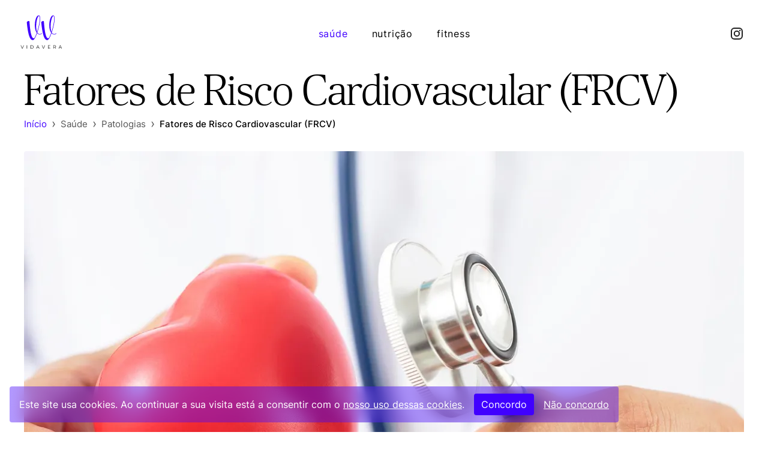

--- FILE ---
content_type: text/html; charset=utf-8
request_url: https://vidavera.pt/fatores-de-risco-cardiovascular-frcv/
body_size: 10831
content:
<!DOCTYPE html><html lang="pt"> <head><meta charset="UTF-8"><meta name="viewport" content="width=device-width"><link rel="icon" type="image/svg+xml" href="/logo.svg"><meta name="generator" content="Astro v4.0.8"><title>Fatores de Risco Cardiovascular (FRCV) | VidaVera</title><link rel="canonical" href="https://vidavera.pt/fatores-de-risco-cardiovascular-frcv/"><meta name="description" content="Os fatores de risco cardiovascular, causados na maioria das vezes por hábitos de vida pouco saudáveis, são os principais impulsionadores das doenças cérebro e cardiovasculares, sendo estas as doenças que mais matam no mundo. É importante conhecê-los, preveni-los e tentar controlá-los para se salvarem vidas."><meta name="robots" content="index, follow"><meta property="og:title" content="Fatores de Risco Cardiovascular (FRCV)"><meta property="og:type" content="article"><meta property="og:image" content="/images/angina-is-a-common-heart-disease-in-adults-the-main-risk-factors-include-increasing-age-heavy-smoking-hyperlipidemia-diabetes-high-blood-pressure-1"><meta property="og:url" content="https://vidavera.pt/fatores-de-risco-cardiovascular-frcv/"><meta property="og:description" content="Os fatores de risco cardiovascular, causados na maioria das vezes por hábitos de vida pouco saudáveis, são os principais impulsionadores das doenças cérebro e cardiovasculares, sendo estas as doenças que mais matam no mundo. É importante conhecê-los, preveni-los e tentar controlá-los para se salvarem vidas."><meta property="og:locale" content="pt_PT"><meta property="og:site_name" content="VidaVera"><meta property="og:image:url" content="/images/angina-is-a-common-heart-disease-in-adults-the-main-risk-factors-include-increasing-age-heavy-smoking-hyperlipidemia-diabetes-high-blood-pressure-1"><meta property="og:image:width" content="1200"><meta property="og:image:height" content="630"><meta property="og:image:alt" content="Fatores de Risco Cardiovascular (FRCV) | VidaVera"><meta property="article:published_time" content="2022-04-26T10:29:36.000Z"><meta property="article:modified_time" content="2022-11-30T14:56:05.000Z"><meta property="article:author" content="Vera Silva"><meta property="article:section" content="Saúde"><meta property="article:tag" content="Patologias"><meta property="article:tag" content="Saúde"><link rel="stylesheet" href="/fonts/vidavera.css" media="all"><script type="text/partytown" src="https://www.googletagmanager.com/gtag/js?id=G-VF6LSEJWE0"></script><script type="text/partytown" src="https://cdn.jsdelivr.net/npm/idb-keyval@6.2/dist/umd.js"></script><script type="text/partytown" src="/analytics.js"></script><meta name="astro-view-transitions-enabled" content="true"><meta name="astro-view-transitions-fallback" content="animate"><link rel="stylesheet" href="/_astro/_slug_.erSNGcUC.css" /><script type="module" src="/_astro/hoisted.4PK_pqbL.js"></script>
<script>!(function(w,p,f,c){if(!window.crossOriginIsolated && !navigator.serviceWorker) return;c=w[p]=Object.assign(w[p]||{},{"lib":"/~partytown/","debug":false});c[f]=(c[f]||[]).concat(["dataLayer.push"])})(window,'partytown','forward');/* Partytown 0.8.1 - MIT builder.io */
!function(t,e,n,i,o,r,a,s,d,c,l,p){function u(){p||(p=1,"/"==(a=(r.lib||"/~partytown/")+(r.debug?"debug/":""))[0]&&(d=e.querySelectorAll('script[type="text/partytown"]'),i!=t?i.dispatchEvent(new CustomEvent("pt1",{detail:t})):(s=setTimeout(f,1e4),e.addEventListener("pt0",w),o?h(1):n.serviceWorker?n.serviceWorker.register(a+(r.swPath||"partytown-sw.js"),{scope:a}).then((function(t){t.active?h():t.installing&&t.installing.addEventListener("statechange",(function(t){"activated"==t.target.state&&h()}))}),console.error):f())))}function h(t){c=e.createElement(t?"script":"iframe"),t||(c.style.display="block",c.style.width="0",c.style.height="0",c.style.border="0",c.style.visibility="hidden",c.setAttribute("aria-hidden",!0)),c.src=a+"partytown-"+(t?"atomics.js?v=0.8.1":"sandbox-sw.html?"+Date.now()),e.querySelector(r.sandboxParent||"body").appendChild(c)}function f(n,o){for(w(),i==t&&(r.forward||[]).map((function(e){delete t[e.split(".")[0]]})),n=0;n<d.length;n++)(o=e.createElement("script")).innerHTML=d[n].innerHTML,o.nonce=r.nonce,e.head.appendChild(o);c&&c.parentNode.removeChild(c)}function w(){clearTimeout(s)}r=t.partytown||{},i==t&&(r.forward||[]).map((function(e){l=t,e.split(".").map((function(e,n,i){l=l[i[n]]=n+1<i.length?"push"==i[n+1]?[]:l[i[n]]||{}:function(){(t._ptf=t._ptf||[]).push(i,arguments)}}))})),"complete"==e.readyState?u():(t.addEventListener("DOMContentLoaded",u),t.addEventListener("load",u))}(window,document,navigator,top,window.crossOriginIsolated);</script></head> <body class="font-body text-copy text-base leading-7 pt-[72px] lg:pt-[88px] xl:pt-[112px]"> <div class="flex justify-between px-5 md:px-6 lg:px-8 py-3 xl:py-6 items-center fixed top-0 left-0 right-0 bg-background/[.40] backdrop-blur-md z-20"> <a href="/"><img src="/logo.svg" width="100" height="86" alt="Logotipo vidavera" class="h-12 lg:h-16 w-auto"> </a> <nav aria-label="main menu" class="hidden lg:flex"> <ul role="menubar" aria-label="main menu" class="flex"><li class="mr-8 last:mr-0 relative [&:hover>*]:top-6 [&:hover>*]:visible [&:focus-within>*]:visible [&:hover>*]:opacity-100 [&:focus-within>*]:opacity-100" role="none"><a href="/saude" class="text-primary lowercase text-base p-1 tracking-wider hover:text-primary focus:text-primary hover:no-underline" role="menuitem" aria-haspopup="true">Saúde</a><div class="absolute -left-5 top-8 w-52 pt-6 opacity-0 invisible transition-all motion-reduce:transition-none duration-200"><ul role="menubar" aria-label="main menu" class="flex flex-col bg-white shadow-menu-dropdown rounded py-3"><li role="none"><a href="/saude/patologias" class="text-primary block lowercase text-sm pt-2 pb-2 px-6 tracking-wider hover:text-primary focus:text-primary hover:no-underline" role="menuitem" aria-haspopup="false">Patologias</a></li><li role="none"><a href="/saude/vacinacao" class="text-gray900 block lowercase text-sm pt-2 pb-2 px-6 tracking-wider hover:text-primary focus:text-primary hover:no-underline" role="menuitem" aria-haspopup="false">Vacinação</a></li><li role="none"><a href="/saude/saude-reprodutiva-e-da-mulher" class="text-gray900 block lowercase text-sm pt-2 pb-2 px-6 tracking-wider hover:text-primary focus:text-primary hover:no-underline" role="menuitem" aria-haspopup="false">Saúde Reprodutiva e da Mulher</a></li><li role="none"><a href="/saude/planeamento-familiar" class="text-gray900 block lowercase text-sm pt-2 pb-2 px-6 tracking-wider hover:text-primary focus:text-primary hover:no-underline" role="menuitem" aria-haspopup="false">Planeamento Familiar</a></li><li role="none"><a href="/saude/saude-materna" class="text-gray900 block lowercase text-sm pt-2 pb-2 px-6 tracking-wider hover:text-primary focus:text-primary hover:no-underline" role="menuitem" aria-haspopup="false">Saúde Materna</a></li><li role="none"><a href="/saude/saude-infantil" class="text-gray900 block lowercase text-sm pt-2 pb-2 px-6 tracking-wider hover:text-primary focus:text-primary hover:no-underline" role="menuitem" aria-haspopup="false">Saúde Infantil</a></li></ul></div></li><li class="mr-8 last:mr-0 relative [&:hover>*]:top-6 [&:hover>*]:visible [&:focus-within>*]:visible [&:hover>*]:opacity-100 [&:focus-within>*]:opacity-100" role="none"><a href="/nutricao" class="text-gray900 lowercase text-base p-1 tracking-wider hover:text-primary focus:text-primary hover:no-underline" role="menuitem" aria-haspopup="true">Nutrição</a><div class="absolute -left-5 top-8 w-52 pt-6 opacity-0 invisible transition-all motion-reduce:transition-none duration-200"><ul role="menubar" aria-label="main menu" class="flex flex-col bg-white shadow-menu-dropdown rounded py-3"><li role="none"><a href="/nutricao/dicas-de-nutricao" class="text-gray900 block lowercase text-sm pt-2 pb-2 px-6 tracking-wider hover:text-primary focus:text-primary hover:no-underline" role="menuitem" aria-haspopup="false">Dicas de Nutrição</a></li><li role="none"><a href="/nutricao/alimentacao" class="text-gray900 block lowercase text-sm pt-2 pb-2 px-6 tracking-wider hover:text-primary focus:text-primary hover:no-underline" role="menuitem" aria-haspopup="false">Alimentação</a></li></ul></div></li><li class="mr-8 last:mr-0 relative [&:hover>*]:top-6 [&:hover>*]:visible [&:focus-within>*]:visible [&:hover>*]:opacity-100 [&:focus-within>*]:opacity-100" role="none"><a href="/fitness" class="text-gray900 lowercase text-base p-1 tracking-wider hover:text-primary focus:text-primary hover:no-underline" role="menuitem" aria-haspopup="true">Fitness</a><div class="absolute -left-5 top-8 w-52 pt-6 opacity-0 invisible transition-all motion-reduce:transition-none duration-200"><ul role="menubar" aria-label="main menu" class="flex flex-col bg-white shadow-menu-dropdown rounded py-3"><li role="none"><a href="/fitness/atividade-fisica" class="text-gray900 block lowercase text-sm pt-2 pb-2 px-6 tracking-wider hover:text-primary focus:text-primary hover:no-underline" role="menuitem" aria-haspopup="false">Atividade Física</a></li></ul></div></li></ul> </nav> <div class="flex items-center"> <a href="https://www.instagram.com/vidavera.pt" target="_blank" class="p-2" aria-label="Página de Instagram vidavera.pt"><svg width="1em" height="1em" viewBox="-2 -2 24 24" class="w-6 text-2xl" data-icon="jam:instagram">  <symbol id="ai:jam:instagram"><g fill="currentColor"><path d="M14.017 0h-8.07A5.954 5.954 0 0 0 0 5.948v8.07a5.954 5.954 0 0 0 5.948 5.947h8.07a5.954 5.954 0 0 0 5.947-5.948v-8.07A5.954 5.954 0 0 0 14.017 0m3.94 14.017a3.94 3.94 0 0 1-3.94 3.94h-8.07a3.94 3.94 0 0 1-3.939-3.94v-8.07a3.94 3.94 0 0 1 3.94-3.939h8.07a3.94 3.94 0 0 1 3.939 3.94v8.07z"/><path d="M9.982 4.819A5.17 5.17 0 0 0 4.82 9.982a5.17 5.17 0 0 0 5.163 5.164a5.17 5.17 0 0 0 5.164-5.164A5.17 5.17 0 0 0 9.982 4.82zm0 8.319a3.155 3.155 0 1 1 0-6.31a3.155 3.155 0 0 1 0 6.31"/><circle cx="15.156" cy="4.858" r="1.237"/></g></symbol> <use  xlink:href="#ai:jam:instagram"></use> </svg> </a> </div> <div class="flex lg:hidden items-center"> <style>astro-island,astro-slot,astro-static-slot{display:contents}</style><script>(()=>{var i=t=>{let e=async()=>{await(await t())()};"requestIdleCallback"in window?window.requestIdleCallback(e):setTimeout(e,200)};(self.Astro||(self.Astro={})).idle=i;window.dispatchEvent(new Event("astro:idle"));})();;(()=>{var b=Object.defineProperty;var f=(c,o,i)=>o in c?b(c,o,{enumerable:!0,configurable:!0,writable:!0,value:i}):c[o]=i;var l=(c,o,i)=>(f(c,typeof o!="symbol"?o+"":o,i),i);var p;{let c={0:t=>m(t),1:t=>i(t),2:t=>new RegExp(t),3:t=>new Date(t),4:t=>new Map(i(t)),5:t=>new Set(i(t)),6:t=>BigInt(t),7:t=>new URL(t),8:t=>new Uint8Array(t),9:t=>new Uint16Array(t),10:t=>new Uint32Array(t)},o=t=>{let[e,r]=t;return e in c?c[e](r):void 0},i=t=>t.map(o),m=t=>typeof t!="object"||t===null?t:Object.fromEntries(Object.entries(t).map(([e,r])=>[e,o(r)]));customElements.get("astro-island")||customElements.define("astro-island",(p=class extends HTMLElement{constructor(){super(...arguments);l(this,"Component");l(this,"hydrator");l(this,"hydrate",async()=>{var d;if(!this.hydrator||!this.isConnected)return;let e=(d=this.parentElement)==null?void 0:d.closest("astro-island[ssr]");if(e){e.addEventListener("astro:hydrate",this.hydrate,{once:!0});return}let r=this.querySelectorAll("astro-slot"),a={},h=this.querySelectorAll("template[data-astro-template]");for(let n of h){let s=n.closest(this.tagName);s!=null&&s.isSameNode(this)&&(a[n.getAttribute("data-astro-template")||"default"]=n.innerHTML,n.remove())}for(let n of r){let s=n.closest(this.tagName);s!=null&&s.isSameNode(this)&&(a[n.getAttribute("name")||"default"]=n.innerHTML)}let u;try{u=this.hasAttribute("props")?m(JSON.parse(this.getAttribute("props"))):{}}catch(n){let s=this.getAttribute("component-url")||"<unknown>",y=this.getAttribute("component-export");throw y&&(s+=` (export ${y})`),console.error(`[hydrate] Error parsing props for component ${s}`,this.getAttribute("props"),n),n}await this.hydrator(this)(this.Component,u,a,{client:this.getAttribute("client")}),this.removeAttribute("ssr"),this.dispatchEvent(new CustomEvent("astro:hydrate"))});l(this,"unmount",()=>{this.isConnected||this.dispatchEvent(new CustomEvent("astro:unmount"))})}disconnectedCallback(){document.removeEventListener("astro:after-swap",this.unmount),document.addEventListener("astro:after-swap",this.unmount,{once:!0})}connectedCallback(){if(!this.hasAttribute("await-children")||document.readyState==="interactive"||document.readyState==="complete")this.childrenConnectedCallback();else{let e=()=>{document.removeEventListener("DOMContentLoaded",e),r.disconnect(),this.childrenConnectedCallback()},r=new MutationObserver(()=>{var a;((a=this.lastChild)==null?void 0:a.nodeType)===Node.COMMENT_NODE&&this.lastChild.nodeValue==="astro:end"&&(this.lastChild.remove(),e())});r.observe(this,{childList:!0}),document.addEventListener("DOMContentLoaded",e)}}async childrenConnectedCallback(){let e=this.getAttribute("before-hydration-url");e&&await import(e),this.start()}start(){let e=JSON.parse(this.getAttribute("opts")),r=this.getAttribute("client");if(Astro[r]===void 0){window.addEventListener(`astro:${r}`,()=>this.start(),{once:!0});return}Astro[r](async()=>{let a=this.getAttribute("renderer-url"),[h,{default:u}]=await Promise.all([import(this.getAttribute("component-url")),a?import(a):()=>()=>{}]),d=this.getAttribute("component-export")||"default";if(!d.includes("."))this.Component=h[d];else{this.Component=h;for(let n of d.split("."))this.Component=this.Component[n]}return this.hydrator=u,this.hydrate},e,this)}attributeChangedCallback(){this.hydrate()}},l(p,"observedAttributes",["props"]),p))}})();</script><astro-island uid="1IlhRd" component-url="/_astro/Hamburger.4SYluv0h.js" component-export="default" renderer-url="/_astro/client.0qb-Ai-U.js" props="{}" ssr="" client="idle" opts="{&quot;name&quot;:&quot;Hamburger&quot;,&quot;value&quot;:true}" await-children=""><button class="p-2" aria-label="Alternar visibilidade do menu"><astro-slot> <svg width="1em" height="1em" viewBox="0 0 16 16" class="w-6 text-2xl" data-icon="charm:menu-hamburger">  <symbol id="ai:charm:menu-hamburger"><path fill="none" stroke="currentColor" stroke-linecap="round" stroke-linejoin="round" stroke-width="1.5" d="M2.75 12.25h10.5m-10.5-4h10.5m-10.5-4h10.5"/></symbol> <use  xlink:href="#ai:charm:menu-hamburger"></use> </svg> </astro-slot></button><!--astro:end--></astro-island> </div> </div> <astro-island uid="ZxmwcE" component-url="/_astro/HeaderShadow.WSYixiFO.js" component-export="default" renderer-url="/_astro/client.0qb-Ai-U.js" props="{}" ssr="" client="idle" opts="{&quot;name&quot;:&quot;HeaderShadow&quot;,&quot;value&quot;:true}" await-children=""><div class=" fixed top-0 left-0 right-0 z-10 h-[72px] lg:h-[88px] xl:h-[112px]"></div><!--astro:end--></astro-island> <div class="px-5 md:px-6 lg:px-8 xl:px-10 max-w-7xl mx-auto">  <h1 class="text-gray900 font-light font-heading tracking-tight leading-none text-4xl md:text-5xl lg:text-6xl xl:text-7xl"> Fatores de Risco Cardiovascular (FRCV) </h1>  </div><div class="px-5 md:px-6 lg:px-8 xl:px-10 max-w-7xl mx-auto">  <ol itemscope itemtype="https://schema.org/BreadcrumbList" class="flex flex-wrap mt-1 sm:mt-2">  <li itemprop="itemListElement" itemscope itemtype="https://schema.org/ListItem" class="flex items-center">  <a itemprop="item" href="/"> <span itemprop="name" class="text-primary mr-2 hover:text-primary text-2sm leading-none"> Início </span> </a> <meta itemprop="position" content="1"> <div class="mr-2 text-gray600 text-xl leading-none">
&#8250;
</div>   </li>  <li itemprop="itemListElement" itemscope itemtype="https://schema.org/ListItem" class="flex items-center">  <a itemprop="item" href="/saude"> <span itemprop="name" class="text-gray600 mr-2 hover:text-primary text-2sm leading-none"> Saúde </span> </a> <meta itemprop="position" content="2"> <div class="mr-2 text-gray600 text-xl leading-none">
&#8250;
</div>   </li>  <li itemprop="itemListElement" itemscope itemtype="https://schema.org/ListItem" class="flex items-center">  <a itemprop="item" href="/saude/patologias"> <span itemprop="name" class="text-gray600 mr-2 hover:text-primary text-2sm leading-none"> Patologias </span> </a> <meta itemprop="position" content="3"> <div class="mr-2 text-gray600 text-xl leading-none">
&#8250;
</div>   </li>  <li itemprop="itemListElement" itemscope itemtype="https://schema.org/ListItem" class="flex items-center">   <span itemprop="name" class="text-gray900 text-2sm font-medium leading-none"> Fatores de Risco Cardiovascular (FRCV) </span> <meta itemprop="position" content="4">  </li>  </ol>  </div>  <div class="px-5 md:px-6 lg:px-8 xl:px-10 max-w-7xl mx-auto mt-6 md:mt-8">  <div class="pb-5 content"> <div class="bg-gray50 rounded"> <picture> <source srcset="/_astro/angina-is-a-common-heart-disease-in-adults-the-main-risk-factors-include-increasing-age-heavy-smoking-hyperlipidemia-diabetes-high-blood-pressure-1_Z18JtRD.webp 300w, /_astro/angina-is-a-common-heart-disease-in-adults-the-main-risk-factors-include-increasing-age-heavy-smoking-hyperlipidemia-diabetes-high-blood-pressure-1_Z5DrIX.webp 400w, /_astro/angina-is-a-common-heart-disease-in-adults-the-main-risk-factors-include-increasing-age-heavy-smoking-hyperlipidemia-diabetes-high-blood-pressure-1_20xBxn.webp 600w, /_astro/angina-is-a-common-heart-disease-in-adults-the-main-risk-factors-include-increasing-age-heavy-smoking-hyperlipidemia-diabetes-high-blood-pressure-1_ZXrrYd.webp 800w, /_astro/angina-is-a-common-heart-disease-in-adults-the-main-risk-factors-include-increasing-age-heavy-smoking-hyperlipidemia-diabetes-high-blood-pressure-1_Z1QNE7y.webp 1200w" type="image/webp" sizes="100vw"> <img src="/_astro/angina-is-a-common-heart-disease-in-adults-the-main-risk-factors-include-increasing-age-heavy-smoking-hyperlipidemia-diabetes-high-blood-pressure-1_ZKHF00.jpg" srcset="/_astro/angina-is-a-common-heart-disease-in-adults-the-main-risk-factors-include-increasing-age-heavy-smoking-hyperlipidemia-diabetes-high-blood-pressure-1_Z12Graa.jpg 300w, /_astro/angina-is-a-common-heart-disease-in-adults-the-main-risk-factors-include-increasing-age-heavy-smoking-hyperlipidemia-diabetes-high-blood-pressure-1_ozXv.jpg 400w, /_astro/angina-is-a-common-heart-disease-in-adults-the-main-risk-factors-include-increasing-age-heavy-smoking-hyperlipidemia-diabetes-high-blood-pressure-1_26AEfQ.jpg 600w, /_astro/angina-is-a-common-heart-disease-in-adults-the-main-risk-factors-include-increasing-age-heavy-smoking-hyperlipidemia-diabetes-high-blood-pressure-1_ZRopgJ.jpg 800w, /_astro/angina-is-a-common-heart-disease-in-adults-the-main-risk-factors-include-increasing-age-heavy-smoking-hyperlipidemia-diabetes-high-blood-pressure-1_1cIHXb.jpg 1200w" sizes="100vw" loading="eager" alt="fatores de risco cardiovascular" class="rounded" width="1500" height="1000" decoding="async"> </picture> </div> <span class="text-gray450 text-2xs uppercase"> 26 de abril de 2022 </span> <span class="ml-6"> <span class="text-gray900 text-2xs tracking-widest mr-1 uppercase">Em:</span> <span class="mr-4 border-b border-primary border-dashed text-2xs tracking-widest uppercase hover:border-solid"><a href="/saude/patologias" class="hover:no-underline">Patologias</a></span> <span class=" border-b border-primary border-dashed text-2xs tracking-widest uppercase hover:border-solid"><a href="/saude" class="hover:no-underline">Saúde</a></span>  </span> <div class="mt-2 md:mt-4"><div class="[&#38;>*+*]:mt-6"><p>Quando dizemos que uma pessoa apresenta risco de Doença Cardiovascular (DCV) referimo-nos à probabilidade que essa pessoa tem de vir a sofrer de uma doença cardiovascular no futuro. Esse risco vai depender de vários fatores. Esses fatores, designados como Fatores de Risco Cardiovascular (FRCV) são condições que, ao existirem num determinado indivíduo, aumentam a probabilidade de aparecimento de uma doença cardiovascular contribuindo para o seu desenvolvimento. Os FRCV podem ser classificados em dois tipos: os modificáveis e os não modificáveis.</p><p>Os <strong>FRCV não modificáveis</strong>, dizem respeito ao género, idade e ao património genético de indivíduos, com história pessoal e familiar de Doença Cardiovascular (DCV). Estes fatores não são passíveis de intervenção, daí a designação de não modificáveis.</p><p>Os <strong>FRCV modificáveis </strong>são passíveis de intervenção podendo ser prevenidos e corrigidos, adotando um estilo de vida mais saudável. Estes podem ser biológicos, como a Hipertensão Arterial (HTA), a Diabetes Mellitus (DM) <strong>,</strong> a Dislipidemia  (colesterol elevado – hipercolesterolemia e triglicerídeos elevados – hipertrigliceridemia) e a Pré-obesidade/Obesidade, estando maioritariamente associados a estilos de vida menos saudáveis, como alimentação inadequada e o sedentarismo e/ou baixo nível de atividade física. O consumo de tabaco e o consumo excessivo de álcool também entram no grupo de fatores de risco, associados a comportamentos prejudiciais à saúde. O rendimento, a educação, profissão e condições de vida também podem causar impacto nestes fatores de risco podendo promover o seu aparecimento.</p><p>É de salientar que estes fatores interagem entre si e potenciam-se, tendo a sua associação um efeito sinérgico, aumentando de forma considerável o risco de doenças cardiovasculares.</p><p>Em 2019, o Instituto Nacional de Saúde Doutor Ricardo Jorge divulgou o relatório de um estudo realizado entre 2012 e 2014 pela Unidade de Investigação e Desenvolvimento do Departamento de Promoção da Saúde e Prevenção de Doenças não Transmissíveis, sobre a prevalência de fatores de risco cardiovascular na população portuguesa. Esse relatório apresenta o perfil de risco cardiovascular da população portuguesa e estabeleceu a prevalência dos principais fatores de risco de doenças cérebro e cardiovasculares. Avaliou ainda a perceção das pessoas relativamente ao seu estado de saúde e/ou doença, tratamento e controlo de determinadas patologias (DM, Hipercolesterolemia, Hipertrigliceridemia e HTA).</p><p>O estudo, que avaliou uma amostra de 1.688 pessoas através de um exame físico, análises clínicas e um questionário indica ainda que, apesar de se ter verificado um decréscimo na prevalência destes fatores de risco nos últimos anos, as doenças cardiovasculares continuam a ser a principal causa de morte em Portugal e a esperança de vida saudável aos 65 anos de idade é inferior à média europeia.</p><p>Retiraram-se diversos resultados e conclusões do estudo:</p><p>Cerca de 68% da população portuguesa apresentava dois ou mais FRCV e 22% da população quatro ou mais FRCV, tendo sido considerados apenas os de maior relevância (diabetes, hipercolesterolemia, Hipertensão arterial, pré-obesidade/obesidade e tabagismo). Destes, 62,1% apresentavam pré-obesidade/obesidade, sendo que 71,3% da População portuguesa apresentava uma alimentação inadequada e 29,2% tinham um baixo nível de atividade física. 43,1% da população apresentava hipertensão arterial, 31,5% colesterol superior ou igual a 160mg/dl e 51,1% superior a 130mg/dl, 25,4% apresentavam hábitos tabágicos, 18,8% de abuso de álcool e 8,9% apresentavam diabetes. A história familiar de DCV prematura contribuiu com 11,8% e a hipertrigliceridemia com 8,6% (≥ 200 mg/dL) e 18,6% (&gt;150 mg/dL).</p><p>Além de se ter verificado prevalências dos fatores de riscos elevadas verificou-se ainda que existia um baixo índice de controlo dos mesmos, principalmente relativamente à hipertensão arterial e diabetes.</p><p>Segundo a Fundação Portuguesa de Cardiologia os 5 principais fatores de risco associados a uma prevalência de cerca de 80% das doenças cardíacas isquémicas do coração são: a hipertensão arterial, a obesidade, o tabagismo, o colesterol e a inatividade física. Todos estes fatores podem ser modificáveis, quer por medicação, quer por alteração de hábitos e de comportamentos.</p><p>Neste contexto, verifica-se a importância da promoção de medidas de estilo de vida mais saudáveis e de aumentar a literacia em saúde da população. Igualmente importante é o desenvolvimento de estratégias para aumentarem os rastreios dos fatores de risco cardiovascular às populações.</p><p>É, neste sentido, importante consultar regularmente o médico e enfermeiro de família, de forma a que seja feita uma avaliação do risco cardiovascular global e seja estabelecido um plano de intervenções individualizado que promova o controlo de todos os fatores de risco modificáveis, porque quanto mais precoce for o diagnóstico maiores são as possibilidades de impedir o aparecimento ou o agravamento de doenças cardiovasculares.</p><h2>Bibliografia</h2><ol><li>Bourbon M, Alves AC, Rato Q. Prevalência de fatores de risco cardiovascular na população. Instituto Nacional de Saúde Doutor Ricardo Jorge (INSA, IP). Lisboa. 2019. Disponível <a href="http://www.insa.min-saude.pt/wp-content/uploads/2020/02/e_COR_relatorio.pdf]http://www.fpcardiologia.pt/fatores-de-risco-modificaveis-e-nao-modificaveis/" data-type="URL" data-id="http://www.insa.min-saude.pt/wp-content/uploads/2020/02/e_COR_relatorio.pdf]http://www.fpcardiologia.pt/fatores-de-risco-modificaveis-e-nao-modificaveis/">aqui</a>. </li><li>Fundação Portuguesa de Cardiologia. Fatores de risco modificáveis e não modificáveis. FPC. 2018. Disponível <a href="http://www.fpcardiologia.pt/fatores-de-risco-modificaveis-e-nao-modificaveis/" data-type="URL" data-id="http://www.fpcardiologia.pt/fatores-de-risco-modificaveis-e-nao-modificaveis/">aqui</a>.</li></ol></div></div> </div> <ul class="block md:flex justify-between px-10 py-8 mt-10 bg-gray50 rounded-[5px]"> <li class="text-center md:text-left"> <div class="font-heading text-xl font-semibold mb-1">Anterior</div> <div><a href="/o-que-sao-doencas-cardiovasculares">O que são doenças cardiovasculares?</a></div> </li> <li class="text-center md:text-right"> <div class="font-heading text-xl font-semibold mb-1 mt-6 md:mt-0"> Seguinte </div> <div> <a href="/saiba-como-reconhecer-um-enfarte-agudo-do-miocardio-eam">Saiba como reconhecer um Enfarte Agudo do Miocárdio (EAM)</a> </div> </li> </ul> <div class="text-gray900 leading-tight tracking-widest text-s font-bold mt-20 mb-16 text-center uppercase"> Artigos relacionados </div> <ul class="grid grid-cols-1 sm:grid-cols-2 gap-8 pb-5"> <li class="pb-5"> <div class="bg-gray50 rounded"> <a href="/ondas-de-calor-consequencias-para-a-saude-e-precaucoes-que-deve-ter"> <picture> <source srcset="/_astro/the-thermometer-on-the-background-of-the-sun-3d-rendering-640x329_Z1Q3M4F.webp 584w, /_astro/the-thermometer-on-the-background-of-the-sun-3d-rendering-640x329_ZytxTE.webp 640w" type="image/webp" sizes="(min-width: 1280px) 584px, 100vw"> <img src="/_astro/the-thermometer-on-the-background-of-the-sun-3d-rendering-640x329_Z1Rnacv.jpg" srcset="/_astro/the-thermometer-on-the-background-of-the-sun-3d-rendering-640x329_Z1Rnacv.jpg 584w, /_astro/the-thermometer-on-the-background-of-the-sun-3d-rendering-640x329_2iCRiP.jpg 640w" sizes="(min-width: 1280px) 584px, 100vw" loading="lazy" alt="Ondas de calor – Consequências para a saúde e precauções que deve ter" class="rounded" width="584" height="300" decoding="async"> </picture> </a> </div> <div class="mt-2 md:mt-3"> <div> <a href="/ondas-de-calor-consequencias-para-a-saude-e-precaucoes-que-deve-ter" class="text-3xl tracking-normal leading-tight text-gray900 font-heading hover:text-primary hover:no-underline"> Ondas de calor – Consequências para a saúde e precauções que deve ter </a> </div> </div> <div class="mt-2 md:mt-4">Saiba quais os efeitos negativos das ondas de calor na sua saúde e quais as recomendações da DGS para lidar com as temperaturas elevadas.</div> <div class="mt-2 md:mt-4 inline-block"> <a href="/ondas-de-calor-consequencias-para-a-saude-e-precaucoes-que-deve-ter" class="flex items-center hover:text-gray900 hover:no-underline">
Ler mais (10 minutos)
<span class="ml-2 text-xl leading-none">&#8250;</span> </a> </div> </li><li class="pb-5"> <div class="bg-gray50 rounded"> <a href="/o-que-e-a-endometriose-quais-os-seus-sintomas-e-tratamento"> <picture> <source srcset="/_astro/man-gynecologist-showing-female-diseases-with-pen-on-plastic-artificial-model-of-uterus-and-ovaries-640x329_1R7stk.webp 584w, /_astro/man-gynecologist-showing-female-diseases-with-pen-on-plastic-artificial-model-of-uterus-and-ovaries-640x329_Z1j9J5N.webp 640w" type="image/webp" sizes="(min-width: 1280px) 584px, 100vw"> <img src="/_astro/man-gynecologist-showing-female-diseases-with-pen-on-plastic-artificial-model-of-uterus-and-ovaries-640x329_Z2lCWTd.jpg" srcset="/_astro/man-gynecologist-showing-female-diseases-with-pen-on-plastic-artificial-model-of-uterus-and-ovaries-640x329_Z2lCWTd.jpg 584w, /_astro/man-gynecologist-showing-female-diseases-with-pen-on-plastic-artificial-model-of-uterus-and-ovaries-640x329_Z1RmoTu.jpg 640w" sizes="(min-width: 1280px) 584px, 100vw" loading="lazy" alt="O que é a endometriose, quais os seus sintomas e tratamento?" class="rounded" width="584" height="300" decoding="async"> </picture> </a> </div> <div class="mt-2 md:mt-3"> <div> <a href="/o-que-e-a-endometriose-quais-os-seus-sintomas-e-tratamento" class="text-3xl tracking-normal leading-tight text-gray900 font-heading hover:text-primary hover:no-underline"> O que é a endometriose, quais os seus sintomas e tratamento? </a> </div> </div> <div class="mt-2 md:mt-4">A endometriose é uma doença crónica do foro ginecológico. É uma patologia benigna, progressiva e dependente de estrogénio que se caracteriza pela presença de tecido semelhante ao endométrio (tecido que reveste o útero da mulher) fora da cavidade uterina.</div> <div class="mt-2 md:mt-4 inline-block"> <a href="/o-que-e-a-endometriose-quais-os-seus-sintomas-e-tratamento" class="flex items-center hover:text-gray900 hover:no-underline">
Ler mais (9 minutos)
<span class="ml-2 text-xl leading-none">&#8250;</span> </a> </div> </li><li class="pb-5"> <div class="bg-gray50 rounded"> <a href="/que-cuidados-devo-ter-com-a-alimentacao-durante-a-gravidez"> <picture> <source srcset="/_astro/pregnant-woman-eating-and-reading-a-book-at-bedroom-640x329_ZIu1jp.webp 584w, /_astro/pregnant-woman-eating-and-reading-a-book-at-bedroom-640x329_Z1eD1lB.webp 640w" type="image/webp" sizes="(min-width: 1280px) 584px, 100vw"> <img src="/_astro/pregnant-woman-eating-and-reading-a-book-at-bedroom-640x329_Z1gYYEX.jpg" srcset="/_astro/pregnant-woman-eating-and-reading-a-book-at-bedroom-640x329_Z1gYYEX.jpg 584w, /_astro/pregnant-woman-eating-and-reading-a-book-at-bedroom-640x329_Z1fWotr.jpg 640w" sizes="(min-width: 1280px) 584px, 100vw" loading="lazy" alt="Que cuidados devo ter com a alimentação durante a gravidez?" class="rounded" width="584" height="300" decoding="async"> </picture> </a> </div> <div class="mt-2 md:mt-3"> <div> <a href="/que-cuidados-devo-ter-com-a-alimentacao-durante-a-gravidez" class="text-3xl tracking-normal leading-tight text-gray900 font-heading hover:text-primary hover:no-underline"> Que cuidados devo ter com a alimentação durante a gravidez? </a> </div> </div> <div class="mt-2 md:mt-4">Uma alimentação equilibrada durante a gravidez é essencial para o crescimento saudável do feto e para o bem-estar da mãe. Tudo o que a grávida consome vai ser absorvido pelo bebé ajudando-o a crescer e a desenvolver-se por isso é necessário ter atenção à alimentação nesta fase tão importante.</div> <div class="mt-2 md:mt-4 inline-block"> <a href="/que-cuidados-devo-ter-com-a-alimentacao-durante-a-gravidez" class="flex items-center hover:text-gray900 hover:no-underline">
Ler mais (7 minutos)
<span class="ml-2 text-xl leading-none">&#8250;</span> </a> </div> </li><li class="pb-5"> <div class="bg-gray50 rounded"> <a href="/endometriose-e-infertilidade"> <picture> <source srcset="/_astro/medical-concept-doctor-s-hands-in-a-blue-coat-closeup-ultrasound-of-the-uterus-xray-hologram-medical-care-woman-anatomy-doctor-s-appointment-reproductive-system-mixed-media-640x329_ZvaN4I.webp 584w, /_astro/medical-concept-doctor-s-hands-in-a-blue-coat-closeup-ultrasound-of-the-uterus-xray-hologram-medical-care-woman-anatomy-doctor-s-appointment-reproductive-system-mixed-media-640x329_2k4grF.webp 640w" type="image/webp" sizes="(min-width: 1280px) 584px, 100vw"> <img src="/_astro/medical-concept-doctor-s-hands-in-a-blue-coat-closeup-ultrasound-of-the-uterus-xray-hologram-medical-care-woman-anatomy-doctor-s-appointment-reproductive-system-mixed-media-640x329_ZPwmGO.jpg" srcset="/_astro/medical-concept-doctor-s-hands-in-a-blue-coat-closeup-ultrasound-of-the-uterus-xray-hologram-medical-care-woman-anatomy-doctor-s-appointment-reproductive-system-mixed-media-640x329_ZPwmGO.jpg 584w, /_astro/medical-concept-doctor-s-hands-in-a-blue-coat-closeup-ultrasound-of-the-uterus-xray-hologram-medical-care-woman-anatomy-doctor-s-appointment-reproductive-system-mixed-media-640x329_ZG5IGE.jpg 640w" sizes="(min-width: 1280px) 584px, 100vw" loading="lazy" alt="Endometriose e infertilidade" class="rounded" width="584" height="300" decoding="async"> </picture> </a> </div> <div class="mt-2 md:mt-3"> <div> <a href="/endometriose-e-infertilidade" class="text-3xl tracking-normal leading-tight text-gray900 font-heading hover:text-primary hover:no-underline"> Endometriose e infertilidade </a> </div> </div> <div class="mt-2 md:mt-4">Podem ser inúmeras as causas que podem afetar a fertilidade, sendo uma delas a existência de endometriose.
A endometriose acomete aproximadamente 5 a 15% das mulheres em idade reprodutiva e alguns estudos relatam que entre 30 e 50% das mulheres com esta doença são inférteis.</div> <div class="mt-2 md:mt-4 inline-block"> <a href="/endometriose-e-infertilidade" class="flex items-center hover:text-gray900 hover:no-underline">
Ler mais (6 minutos)
<span class="ml-2 text-xl leading-none">&#8250;</span> </a> </div> </li> </ul> <script type="application/ld+json">{"@context":"https://schema.org","@type":"Article","headline":"Fatores de Risco Cardiovascular (FRCV)","image":"/_astro/angina-is-a-common-heart-disease-in-adults-the-main-risk-factors-include-increasing-age-heavy-smoking-hyperlipidemia-diabetes-high-blood-pressure-1_Z5wNeR.webp","author":"Enfermeira Vera Silva","editor":"VidaVera","genre":"Patologias","wordcount":762,"datePublished":"2022-04-26T10:29:36.000Z","dateCreated":"2022-04-26T10:29:36.000Z","dateModified":"2022-11-30T14:56:05.000Z","url":"https://vidavera.pt/fatores-de-risco-cardiovascular-frcv/","articleBody":"Quando dizemos que uma pessoa apresenta risco de Doença Cardiovascular (DCV) referimo-nos à probabilidade que essa pessoa tem de vir a sofrer de uma doença cardiovascular no futuro. Esse risco vai depender de vários fatores. Esses fatores, designados como Fatores de Risco Cardiovascular (FRCV) são condições que, ao existirem num determinado indivíduo, aumentam a probabilidade de aparecimento de uma doença cardiovascular contribuindo para o seu desenvolvimento. Os FRCV podem ser classificados em dois tipos: os modificáveis e os não modificáveis.Os FRCV não modificáveis, dizem respeito ao género, idade e ao património genético de indivíduos, com história pessoal e familiar de Doença Cardiovascular (DCV). Estes fatores não são passíveis de intervenção, daí a designação de não modificáveis.Os FRCV modificáveis são passíveis de intervenção podendo ser prevenidos e corrigidos, adotando um estilo de vida mais saudável. Estes podem ser biológicos, como a Hipertensão Arterial (HTA), a Diabetes Mellitus (DM)&amp;nbsp;, a Dislipidemia&amp;nbsp; (colesterol elevado – hipercolesterolemia e triglicerídeos elevados – hipertrigliceridemia) e a Pré-obesidade/Obesidade, estando maioritariamente associados a estilos de vida menos saudáveis, como alimentação inadequada e o sedentarismo e/ou baixo nível de atividade física. O consumo de tabaco e o consumo excessivo de álcool também entram no grupo de fatores de risco, associados a comportamentos prejudiciais à saúde. O rendimento, a educação, profissão e condições de vida também podem causar impacto nestes fatores de risco podendo promover o seu aparecimento.É de salientar que estes fatores interagem entre si e potenciam-se, tendo a sua associação um efeito sinérgico, aumentando de forma considerável o risco de doenças cardiovasculares.Em 2019, o Instituto Nacional de Saúde Doutor Ricardo Jorge divulgou o relatório de um estudo realizado entre 2012 e 2014 pela Unidade de Investigação e Desenvolvimento do Departamento de Promoção da Saúde e Prevenção de Doenças não Transmissíveis, sobre a prevalência de fatores de risco cardiovascular na população portuguesa. Esse relatório apresenta o perfil de risco cardiovascular da população portuguesa e estabeleceu a prevalência dos principais fatores de risco de doenças cérebro e cardiovasculares. Avaliou ainda a perceção das pessoas relativamente ao seu estado de saúde e/ou doença, tratamento e controlo de determinadas patologias (DM, Hipercolesterolemia, Hipertrigliceridemia e HTA).O estudo, que avaliou uma amostra de 1.688 pessoas através de um exame físico, análises clínicas e um questionário indica ainda que, apesar de se ter verificado um decréscimo na prevalência destes fatores de risco nos últimos anos, as doenças cardiovasculares continuam a ser a principal causa de morte em Portugal e a esperança de vida saudável aos 65 anos de idade é inferior à média europeia.Retiraram-se diversos resultados e conclusões do estudo:Cerca de 68% da população portuguesa apresentava dois ou mais FRCV e 22% da população quatro ou mais FRCV, tendo sido considerados apenas os de maior relevância (diabetes, hipercolesterolemia, Hipertensão arterial, pré-obesidade/obesidade e tabagismo). Destes, 62,1% apresentavam pré-obesidade/obesidade, sendo que 71,3% da População portuguesa apresentava uma alimentação inadequada e 29,2% tinham um baixo nível de atividade física. 43,1% da população apresentava hipertensão arterial, 31,5% colesterol superior ou igual a 160mg/dl e 51,1% superior a 130mg/dl, 25,4% apresentavam hábitos tabágicos, 18,8% de abuso de álcool e 8,9% apresentavam diabetes. A história familiar de DCV prematura contribuiu com 11,8% e a hipertrigliceridemia com 8,6% (≥ 200 mg/dL) e 18,6% (&amp;gt;150 mg/dL).Além de se ter verificado prevalências dos fatores de riscos elevadas verificou-se ainda que existia um baixo índice de controlo dos mesmos, principalmente relativamente à hipertensão arterial e diabetes.Segundo a Fundação Portuguesa de Cardiologia os 5 principais fatores de risco associados a uma prevalência de cerca de 80% das doenças cardíacas isquémicas do coração são: a hipertensão arterial, a obesidade, o tabagismo, o colesterol e a inatividade física. Todos estes fatores podem ser modificáveis, quer por medicação, quer por alteração de hábitos e de comportamentos.Neste contexto, verifica-se a importância da promoção de medidas de estilo de vida mais saudáveis e de aumentar a literacia em saúde da população. Igualmente importante é o desenvolvimento de estratégias para aumentarem os rastreios dos fatores de risco cardiovascular às populações.É, neste sentido, importante consultar regularmente o médico e enfermeiro de família, de forma a que seja feita uma avaliação do risco cardiovascular global e seja estabelecido um plano de intervenções individualizado que promova o controlo de todos os fatores de risco modificáveis, porque quanto mais precoce for o diagnóstico maiores são as possibilidades de impedir o aparecimento ou o agravamento de doenças cardiovasculares.BibliografiaBourbon M, Alves AC, Rato Q. Prevalência de fatores de risco cardiovascular na população. Instituto Nacional de Saúde Doutor Ricardo Jorge (INSA, IP). Lisboa. 2019. Disponível aqui. Fundação Portuguesa de Cardiologia. Fatores de risco modificáveis e não modificáveis. FPC. 2018. Disponível aqui.","publisher":{"@type":"Organization","name":"VidaVera","url":"https://vidavera.pt","logo":{"@type":"ImageObject","url":"https://vidavera.pt/logo.svg"},"sameAs":["https://www.instagram.com/vidavera.pt/","https://www.facebook.com/vidavera.pt/"]}}</script>  </div> <div class="footer text-gray600 bg-[#f8f6ff] mt-6 md:mt-12 lg:mt-18 pt-10 md:pt-16 lg:pt-24"> <div class="mx-auto w-[100%] xl:max-w-7xl px-5 md:px-6 lg:px-8 xl:px-10"> <ul class="grid grid-cols-1 sm:grid-cols-2 lg:grid-cols-4 gap-8"> <li> <div> <h3 class="text-gray900 text-s font-bold tracking-widest mb-6 uppercase">Importante</h3> <p>
O conteúdo desta página é meramente informativo e, apesar de todos
            os esforços, pode existir informação desatualizada. Qualquer
            problema de saúde ou dúvida que apresente deve sempre recorrer a
            profissionais de saúde devidamente qualificados.
</p> </div> </li> <li> <div> <h3 class="text-gray900 text-s font-bold tracking-widest mb-6 uppercase">Saúde</h3> <p> <a href="/saude/patologias"> Patologias</a> <br> <a href="/saude/vacinacao"> Vacinação</a> <br> <a href="/saude/saude-reprodutiva-e-da-mulher">
Saúde Reprodutiva e da Mulher
</a> <br> <a href="/saude/planeamento-familiar"> Planeamento Familiar</a> <br> <a href="/saude/saude-materna"> Saúde Materna</a> <br> <a href="/saude/saude-infantil"> Saúde Infantil</a> </p> </div> </li> <li> <div> <h3 class="text-gray900 text-s font-bold tracking-widest mb-6 uppercase">Nutrição</h3> <p> <a href="/nutricao/dicas-de-nutricao"> Dicas de Nutrição</a> <br> <a href="/nutricao/alimentacao"> Alimentação</a> </p> </div> <div> <h3 class="text-gray900 text-s font-bold tracking-widest mb-6 uppercase">Fitness</h3> <p> <a href="/fitness/atividade-fisica"> Atividade Física</a> </p> </div> </li> <li> <div> <h3 class="text-gray900 text-s font-bold tracking-widest mb-6 uppercase">Outras informações</h3> <p> <a href="/quem-somos"> Quem Somos</a> <br> <a href="/politica-de-privacidade"> Política de Privacidade</a> </p> </div> </li> </ul> <ul class="grid grid-cols-1 sm:grid-cols-2 border-t border-gray100 border-solid py-8 mt-6 sm:mt-12 md:mt-16"> <li class="text-2sm text-center sm:text-left">
vidavera.pt © 2024 Todos os direitos reservados
</li> <li class="flex items-center justify-center sm:justify-end"> <a href="https://www.instagram.com/vidavera.pt" target="_blank" class="p-2" aria-label="Página de Instagram vidavera.pt"><svg width="1em" height="1em" viewBox="-2 -2 24 24" class="w-6 text-2xl" data-icon="jam:instagram">   <use  xlink:href="#ai:jam:instagram"></use> </svg> </a> </li> </ul> </div> </div> <astro-island uid="Z27n96e" component-url="/_astro/MobileMenu.xfE7iwjA.js" component-export="default" renderer-url="/_astro/client.0qb-Ai-U.js" props="{}" ssr="" client="idle" opts="{&quot;name&quot;:&quot;MobileMenu&quot;,&quot;value&quot;:true}" await-children=""><template data-astro-template> <div class="z-30 fixed lg:hidden top-[72px] right-0 bottom-0 left-0 bg-background border-t border-gray100"> <div class="absolute -top-14 right-5 bg-background"> <astro-island uid="ZokHii" component-url="/_astro/Hamburger.4SYluv0h.js" component-export="default" renderer-url="/_astro/client.0qb-Ai-U.js" props="{}" ssr="" client="idle" opts="{&quot;name&quot;:&quot;Hamburger&quot;,&quot;value&quot;:true}" await-children=""><button class="p-2" aria-label="Alternar visibilidade do menu"><astro-slot> <svg width="1em" height="1em" viewBox="0 0 16 16" class="w-6 text-2xl" data-icon="charm:cross">  <symbol id="ai:charm:cross"><path fill="none" stroke="currentColor" stroke-linecap="round" stroke-linejoin="round" stroke-width="1.5" d="m11.25 4.75l-6.5 6.5m0-6.5l6.5 6.5"/></symbol> <use  xlink:href="#ai:charm:cross"></use> </svg> </astro-slot></button><!--astro:end--></astro-island> </div> <div class="absolute top-0 right-0 bottom-0 left-0 p-10 overflow-y-auto"> <nav aria-label="main menu"> <ul role="menubar" aria-label="main menu"><li role="none"><a href="/saude" class="text-primary hover:text-primary focus:text-primary uppercase font-semibold tracking-wider p-1 text-lg" role="menuitem" aria-haspopup="true">Saúde</a><ul role="menubar" aria-label="main menu" class="mt-2 mb-7"><li class="ml-4" role="none"><a href="/saude/patologias" class="text-primary hover:text-primary focus:text-primary block p-1" role="menuitem" aria-haspopup="false">Patologias</a></li><li class="ml-4" role="none"><a href="/saude/vacinacao" class="text-gray900 hover:text-primary focus:text-primary block p-1" role="menuitem" aria-haspopup="false">Vacinação</a></li><li class="ml-4" role="none"><a href="/saude/saude-reprodutiva-e-da-mulher" class="text-gray900 hover:text-primary focus:text-primary block p-1" role="menuitem" aria-haspopup="false">Saúde Reprodutiva e da Mulher</a></li><li class="ml-4" role="none"><a href="/saude/planeamento-familiar" class="text-gray900 hover:text-primary focus:text-primary block p-1" role="menuitem" aria-haspopup="false">Planeamento Familiar</a></li><li class="ml-4" role="none"><a href="/saude/saude-materna" class="text-gray900 hover:text-primary focus:text-primary block p-1" role="menuitem" aria-haspopup="false">Saúde Materna</a></li><li class="ml-4" role="none"><a href="/saude/saude-infantil" class="text-gray900 hover:text-primary focus:text-primary block p-1" role="menuitem" aria-haspopup="false">Saúde Infantil</a></li></ul></li><li role="none"><a href="/nutricao" class="text-gray900 hover:text-primary focus:text-primary uppercase font-semibold tracking-wider p-1 text-lg" role="menuitem" aria-haspopup="true">Nutrição</a><ul role="menubar" aria-label="main menu" class="mt-2 mb-7"><li class="ml-4" role="none"><a href="/nutricao/dicas-de-nutricao" class="text-gray900 hover:text-primary focus:text-primary block p-1" role="menuitem" aria-haspopup="false">Dicas de Nutrição</a></li><li class="ml-4" role="none"><a href="/nutricao/alimentacao" class="text-gray900 hover:text-primary focus:text-primary block p-1" role="menuitem" aria-haspopup="false">Alimentação</a></li></ul></li><li role="none"><a href="/fitness" class="text-gray900 hover:text-primary focus:text-primary uppercase font-semibold tracking-wider p-1 text-lg" role="menuitem" aria-haspopup="true">Fitness</a><ul role="menubar" aria-label="main menu" class="mt-2 mb-7"><li class="ml-4" role="none"><a href="/fitness/atividade-fisica" class="text-gray900 hover:text-primary focus:text-primary block p-1" role="menuitem" aria-haspopup="false">Atividade Física</a></li></ul></li></ul> </nav> </div> </div> </template><!--astro:end--></astro-island> <astro-island uid="1uTP59" component-url="/_astro/CookieConsent.rjAurzv-.js" component-export="default" renderer-url="/_astro/client.0qb-Ai-U.js" props="{}" ssr="" client="idle" opts="{&quot;name&quot;:&quot;CookieConsent&quot;,&quot;value&quot;:true}"></astro-island> <script defer src="https://static.cloudflareinsights.com/beacon.min.js/vcd15cbe7772f49c399c6a5babf22c1241717689176015" integrity="sha512-ZpsOmlRQV6y907TI0dKBHq9Md29nnaEIPlkf84rnaERnq6zvWvPUqr2ft8M1aS28oN72PdrCzSjY4U6VaAw1EQ==" data-cf-beacon='{"version":"2024.11.0","token":"19f69f08bf5143feafb582475141ebbf","r":1,"server_timing":{"name":{"cfCacheStatus":true,"cfEdge":true,"cfExtPri":true,"cfL4":true,"cfOrigin":true,"cfSpeedBrain":true},"location_startswith":null}}' crossorigin="anonymous"></script>
</body></html>

--- FILE ---
content_type: text/css; charset=utf-8
request_url: https://vidavera.pt/fonts/vidavera.css
body_size: -321
content:
@font-face {
  font-family: "Vidavera";
  src: url("/fonts/vidavera-webfont.woff2") format("woff2");
  font-style: normal;
  font-weight: 300;
  font-display: swap;
}


--- FILE ---
content_type: text/css; charset=utf-8
request_url: https://vidavera.pt/_astro/_slug_.erSNGcUC.css
body_size: 4966
content:
*,:before,:after{box-sizing:border-box;border-width:0;border-style:solid;border-color:#e5e7eb}:before,:after{--tw-content: ""}html,:host{line-height:1.5;-webkit-text-size-adjust:100%;-moz-tab-size:4;-o-tab-size:4;tab-size:4;font-family:ui-sans-serif,system-ui,sans-serif,"Apple Color Emoji","Segoe UI Emoji",Segoe UI Symbol,"Noto Color Emoji";font-feature-settings:normal;font-variation-settings:normal;-webkit-tap-highlight-color:transparent}body{margin:0;line-height:inherit}hr{height:0;color:inherit;border-top-width:1px}abbr:where([title]){-webkit-text-decoration:underline dotted;text-decoration:underline dotted}h1,h2,h3,h4,h5,h6{font-size:inherit;font-weight:inherit}a{color:inherit;text-decoration:inherit}b,strong{font-weight:bolder}code,kbd,samp,pre{font-family:ui-monospace,SFMono-Regular,Menlo,Monaco,Consolas,Liberation Mono,Courier New,monospace;font-feature-settings:normal;font-variation-settings:normal;font-size:1em}small{font-size:80%}sub,sup{font-size:75%;line-height:0;position:relative;vertical-align:baseline}sub{bottom:-.25em}sup{top:-.5em}table{text-indent:0;border-color:inherit;border-collapse:collapse}button,input,optgroup,select,textarea{font-family:inherit;font-feature-settings:inherit;font-variation-settings:inherit;font-size:100%;font-weight:inherit;line-height:inherit;color:inherit;margin:0;padding:0}button,select{text-transform:none}button,[type=button],[type=reset],[type=submit]{-webkit-appearance:button;background-color:transparent;background-image:none}:-moz-focusring{outline:auto}:-moz-ui-invalid{box-shadow:none}progress{vertical-align:baseline}::-webkit-inner-spin-button,::-webkit-outer-spin-button{height:auto}[type=search]{-webkit-appearance:textfield;outline-offset:-2px}::-webkit-search-decoration{-webkit-appearance:none}::-webkit-file-upload-button{-webkit-appearance:button;font:inherit}summary{display:list-item}blockquote,dl,dd,h1,h2,h3,h4,h5,h6,hr,figure,p,pre{margin:0}fieldset{margin:0;padding:0}legend{padding:0}ol,ul,menu{list-style:none;margin:0;padding:0}dialog{padding:0}textarea{resize:vertical}input::-moz-placeholder,textarea::-moz-placeholder{opacity:1;color:#9ca3af}input::placeholder,textarea::placeholder{opacity:1;color:#9ca3af}button,[role=button]{cursor:pointer}:disabled{cursor:default}img,svg,video,canvas,audio,iframe,embed,object{display:block;vertical-align:middle}img,video{max-width:100%;height:auto}[hidden]{display:none}a{color:#4000ff}[data-icon],a:focus [data-icon]{color:#222}[data-icon]:hover{color:#4000ff}a:hover{text-decoration:underline}.\!content p{margin-bottom:1.5rem!important}.content p,.footer p{margin-bottom:1.5rem}.\!content h1{line-height:1.25!important;letter-spacing:0em!important;font-family:Vidavera!important;font-size:2.25rem!important;font-weight:light!important;margin-bottom:.25rem!important}.content h1{line-height:1.25;letter-spacing:0em;font-family:Vidavera;font-size:2.25rem;font-weight:light;margin-bottom:.25rem}.\!content h2{line-height:1.25!important;letter-spacing:0em!important;font-family:Vidavera!important;font-size:1.875rem!important;font-weight:light!important;margin-top:4rem!important;margin-bottom:1rem!important}.content h2{line-height:1.25;letter-spacing:0em;font-family:Vidavera;font-size:1.875rem;font-weight:light;margin-top:4rem;margin-bottom:1rem}.\!content h3{line-height:1.25!important;letter-spacing:0em!important;font-family:Vidavera!important;font-size:1.5rem!important;font-weight:light!important;margin-top:1.5rem!important}.content h3{line-height:1.25;letter-spacing:0em;font-family:Vidavera;font-size:1.5rem;font-weight:light;margin-top:1.5rem}.\!content h4{line-height:1.375!important;font-family:Vidavera!important;font-size:1.125rem!important;font-weight:light!important;margin-top:3rem!important}.content h4{line-height:1.375;font-family:Vidavera;font-size:1.125rem;font-weight:light;margin-top:3rem}.\!content h5{line-height:1.25!important;letter-spacing:.1em!important;font-family:Inter Variable,system-ui,-apple-system,BlinkMacSystemFont,Segoe UI,Roboto,Helvetica Neue,Arial,Noto Sans,sans-serif,"Apple Color Emoji","Segoe UI Emoji",Segoe UI Symbol,"Noto Color Emoji"!important;font-size:.8125rem!important;font-weight:700!important;margin-top:5rem!important;margin-bottom:1.5rem!important;text-transform:uppercase!important}.content h5{line-height:1.25;letter-spacing:.1em;font-family:Inter Variable,system-ui,-apple-system,BlinkMacSystemFont,Segoe UI,Roboto,Helvetica Neue,Arial,Noto Sans,sans-serif,"Apple Color Emoji","Segoe UI Emoji",Segoe UI Symbol,"Noto Color Emoji";font-size:.8125rem;font-weight:700;margin-top:5rem;margin-bottom:1.5rem;text-transform:uppercase}.\!content h6{line-height:1.25!important;letter-spacing:.1em!important;font-family:Vidavera!important;font-size:.75rem!important;font-weight:semibold!important;margin-top:3rem!important;text-transform:uppercase!important}.content h6{line-height:1.25;letter-spacing:.1em;font-family:Vidavera;font-size:.75rem;font-weight:semibold;margin-top:3rem;text-transform:uppercase}.\!content ul{list-style-type:disc!important;margin-left:1.25rem!important}.content ul{list-style-type:disc;margin-left:1.25rem}.\!content ol{list-style-type:decimal!important;margin-left:1.25rem!important}.content ol{list-style-type:decimal;margin-left:1.25rem}.\!content li{margin-top:.5rem!important}.content li{margin-top:.5rem}.\!content table{background-color:#fff!important;width:100%!important;min-width:100%!important;white-space:nowrap!important}.content table{background-color:#fff;width:100%;min-width:100%;white-space:nowrap}.\!content tr:nth-child(2n){background-color:#f5f5f5!important}.content tr:nth-child(2n){background-color:#f5f5f5}.\!content th{background-color:#f5f5f5!important;border-top-width:1px!important;border-bottom-width:1px!important;border-top-color:#e4e4e4!important;border-bottom-color:#e4e4e4!important;padding-top:.75rem!important;padding-bottom:.75rem!important;padding-right:.75rem!important;text-align:inherit!important}.content th{background-color:#f5f5f5;border-top-width:1px;border-bottom-width:1px;border-top-color:#e4e4e4;border-bottom-color:#e4e4e4;padding-top:.75rem;padding-bottom:.75rem;padding-right:.75rem;text-align:inherit}.\!content th:first-child{padding-left:.75rem!important}.content th:first-child{padding-left:.75rem}.\!content td{border-bottom-width:1px!important;border-bottom-color:#e4e4e4!important;padding-top:.75rem!important;padding-bottom:.75rem!important;padding-right:.75rem!important}.content td{border-bottom-width:1px;border-bottom-color:#e4e4e4;padding-top:.75rem;padding-bottom:.75rem;padding-right:.75rem}.\!content td:first-child{padding-left:.75rem!important}.content td:first-child{padding-left:.75rem}.wp-block-table{overflow-x:auto}.wp-block-table figcaption{color:#555;font-size:.875rem;line-height:1.25;margin-top:.75rem;text-align:center}.wp-block-columns{display:grid;grid-gap:30px}.wp-block-columns>*{grid-column:1 / -1;margin:0!important}.wp-block-columns .wp-block-column.is-vertically-aligned-center{align-self:center}.wp-block-columns .wp-block-column.is-vertically-aligned-bottom{align-self:end}.has-text-align-center{text-align:center}.wp-block-image{margin-bottom:1.5rem}.wp-block-image.is-style-rounded img{border-radius:9999px}@media (min-width: 768px){.\!content table{white-space:normal!important}{grid-column-end:span 3!important;grid-column-end:span 6!important;grid-column-end:span 4!important;grid-column-end:span 8!important}.content table{white-space:normal}.wp-block-column:not([style*=flex-basis]):nth-last-child(3):first-child{grid-column-end:span 4}.wp-block-column:not([style*=flex-basis]):nth-last-child(3):first-child~.wp-block-column{grid-column-end:span 4}.wp-block-column[style*="25%"]{grid-column-end:span 3}.wp-block-column[style*="50%"]{grid-column-end:span 6}.wp-block-column[style*="33.33%"]{grid-column-end:span 4}.wp-block-column[style*="66.66%"]{grid-column-end:span 8}}@media (min-width: 640px){.wp-block-columns{grid-template-columns:repeat(12,1fr)}.wp-block-column{grid-column-start:auto;grid-column-end:span 6}.wp-block-column:only-child{grid-column-end:span 12}}*,:before,:after{--tw-border-spacing-x: 0;--tw-border-spacing-y: 0;--tw-translate-x: 0;--tw-translate-y: 0;--tw-rotate: 0;--tw-skew-x: 0;--tw-skew-y: 0;--tw-scale-x: 1;--tw-scale-y: 1;--tw-pan-x: ;--tw-pan-y: ;--tw-pinch-zoom: ;--tw-scroll-snap-strictness: proximity;--tw-gradient-from-position: ;--tw-gradient-via-position: ;--tw-gradient-to-position: ;--tw-ordinal: ;--tw-slashed-zero: ;--tw-numeric-figure: ;--tw-numeric-spacing: ;--tw-numeric-fraction: ;--tw-ring-inset: ;--tw-ring-offset-width: 0px;--tw-ring-offset-color: #fff;--tw-ring-color: rgb(59 130 246 / .5);--tw-ring-offset-shadow: 0 0 #0000;--tw-ring-shadow: 0 0 #0000;--tw-shadow: 0 0 #0000;--tw-shadow-colored: 0 0 #0000;--tw-blur: ;--tw-brightness: ;--tw-contrast: ;--tw-grayscale: ;--tw-hue-rotate: ;--tw-invert: ;--tw-saturate: ;--tw-sepia: ;--tw-drop-shadow: ;--tw-backdrop-blur: ;--tw-backdrop-brightness: ;--tw-backdrop-contrast: ;--tw-backdrop-grayscale: ;--tw-backdrop-hue-rotate: ;--tw-backdrop-invert: ;--tw-backdrop-opacity: ;--tw-backdrop-saturate: ;--tw-backdrop-sepia: }::backdrop{--tw-border-spacing-x: 0;--tw-border-spacing-y: 0;--tw-translate-x: 0;--tw-translate-y: 0;--tw-rotate: 0;--tw-skew-x: 0;--tw-skew-y: 0;--tw-scale-x: 1;--tw-scale-y: 1;--tw-pan-x: ;--tw-pan-y: ;--tw-pinch-zoom: ;--tw-scroll-snap-strictness: proximity;--tw-gradient-from-position: ;--tw-gradient-via-position: ;--tw-gradient-to-position: ;--tw-ordinal: ;--tw-slashed-zero: ;--tw-numeric-figure: ;--tw-numeric-spacing: ;--tw-numeric-fraction: ;--tw-ring-inset: ;--tw-ring-offset-width: 0px;--tw-ring-offset-color: #fff;--tw-ring-color: rgb(59 130 246 / .5);--tw-ring-offset-shadow: 0 0 #0000;--tw-ring-shadow: 0 0 #0000;--tw-shadow: 0 0 #0000;--tw-shadow-colored: 0 0 #0000;--tw-blur: ;--tw-brightness: ;--tw-contrast: ;--tw-grayscale: ;--tw-hue-rotate: ;--tw-invert: ;--tw-saturate: ;--tw-sepia: ;--tw-drop-shadow: ;--tw-backdrop-blur: ;--tw-backdrop-brightness: ;--tw-backdrop-contrast: ;--tw-backdrop-grayscale: ;--tw-backdrop-hue-rotate: ;--tw-backdrop-invert: ;--tw-backdrop-opacity: ;--tw-backdrop-saturate: ;--tw-backdrop-sepia: }.invisible{visibility:hidden}.static{position:static}.fixed{position:fixed}.absolute{position:absolute}.relative{position:relative}.-left-5{left:-1.25rem}.-top-14{top:-3.5rem}.bottom-0{bottom:0}.bottom-4{bottom:1rem}.left-0{left:0}.left-3{left:.75rem}.right-0{right:0}.right-3{right:.75rem}.right-5{right:1.25rem}.top-0{top:0}.top-8{top:2rem}.top-\[1px\]{top:1px}.top-\[72px\]{top:72px}.z-10{z-index:10}.z-20{z-index:20}.z-30{z-index:30}.-mx-5{margin-left:-1.25rem;margin-right:-1.25rem}.mx-0{margin-left:0;margin-right:0}.mx-auto{margin-left:auto;margin-right:auto}.-mb-3{margin-bottom:-.75rem}.-mt-5{margin-top:-1.25rem}.mb-1{margin-bottom:.25rem}.mb-12{margin-bottom:3rem}.mb-16{margin-bottom:4rem}.mb-2{margin-bottom:.5rem}.mb-3{margin-bottom:.75rem}.mb-4{margin-bottom:1rem}.mb-6{margin-bottom:1.5rem}.mb-7{margin-bottom:1.75rem}.ml-0{margin-left:0}.ml-2{margin-left:.5rem}.ml-4{margin-left:1rem}.ml-6{margin-left:1.5rem}.mr-0{margin-right:0}.mr-1{margin-right:.25rem}.mr-2{margin-right:.5rem}.mr-3{margin-right:.75rem}.mr-4{margin-right:1rem}.mr-8{margin-right:2rem}.mt-1{margin-top:.25rem}.mt-10{margin-top:2.5rem}.mt-2{margin-top:.5rem}.mt-20{margin-top:5rem}.mt-3{margin-top:.75rem}.mt-4{margin-top:1rem}.mt-6{margin-top:1.5rem}.mt-8{margin-top:2rem}.block{display:block}.inline-block{display:inline-block}.flex{display:flex}.table{display:table}.grid{display:grid}.\!hidden{display:none!important}.hidden{display:none}.h-12{height:3rem}.h-\[72px\]{height:72px}.w-52{width:13rem}.w-6{width:1.5rem}.w-\[100\%\]{width:100%}.w-\[90\%\]{width:90%}.w-auto{width:auto}.max-w-7xl{max-width:80rem}.flex-1{flex:1 1 0%}.flex-shrink-0{flex-shrink:0}.grid-cols-1{grid-template-columns:repeat(1,minmax(0,1fr))}.flex-col{flex-direction:column}.flex-wrap{flex-wrap:wrap}.flex-nowrap{flex-wrap:nowrap}.items-center{align-items:center}.justify-center{justify-content:center}.justify-between{justify-content:space-between}.gap-8{gap:2rem}.overflow-x-auto{overflow-x:auto}.overflow-y-auto{overflow-y:auto}.scroll-smooth{scroll-behavior:smooth}.whitespace-nowrap{white-space:nowrap}.rounded{border-radius:.25rem}.rounded-\[3px\]{border-radius:3px}.rounded-\[5px\]{border-radius:5px}.rounded-full{border-radius:9999px}.rounded-sm{border-radius:.125rem}.border{border-width:1px}.border-b{border-bottom-width:1px}.border-t{border-top-width:1px}.border-solid{border-style:solid}.border-dashed{border-style:dashed}.border-gray100{--tw-border-opacity: 1;border-color:rgb(228 228 228 / var(--tw-border-opacity))}.border-primary{--tw-border-opacity: 1;border-color:rgb(64 0 255 / var(--tw-border-opacity))}.border-primary50{--tw-border-opacity: 1;border-color:rgb(239 229 255 / var(--tw-border-opacity))}.bg-\[\#f8f6ff\]{--tw-bg-opacity: 1;background-color:rgb(248 246 255 / var(--tw-bg-opacity))}.bg-\[\#ffffff\],.bg-background{--tw-bg-opacity: 1;background-color:rgb(255 255 255 / var(--tw-bg-opacity))}.bg-background\/\[\.40\]{background-color:#fff6}.bg-gray50{--tw-bg-opacity: 1;background-color:rgb(245 245 245 / var(--tw-bg-opacity))}.bg-primary{--tw-bg-opacity: 1;background-color:rgb(64 0 255 / var(--tw-bg-opacity))}.bg-primary\/\[\.40\]{background-color:#4000ff66}.bg-primary50{--tw-bg-opacity: 1;background-color:rgb(239 229 255 / var(--tw-bg-opacity))}.bg-white{--tw-bg-opacity: 1;background-color:rgb(255 255 255 / var(--tw-bg-opacity))}.p-1{padding:.25rem}.p-10{padding:2.5rem}.p-2{padding:.5rem}.px-10{padding-left:2.5rem;padding-right:2.5rem}.px-3{padding-left:.75rem;padding-right:.75rem}.px-4{padding-left:1rem;padding-right:1rem}.px-5{padding-left:1.25rem;padding-right:1.25rem}.px-6{padding-left:1.5rem;padding-right:1.5rem}.px-\[3px\]{padding-left:3px;padding-right:3px}.py-1{padding-top:.25rem;padding-bottom:.25rem}.py-3{padding-top:.75rem;padding-bottom:.75rem}.py-8{padding-top:2rem;padding-bottom:2rem}.py-\[2px\]{padding-top:2px;padding-bottom:2px}.pb-0{padding-bottom:0}.pb-2{padding-bottom:.5rem}.pb-5{padding-bottom:1.25rem}.pl-6{padding-left:1.5rem}.pr-6{padding-right:1.5rem}.pt-10{padding-top:2.5rem}.pt-2{padding-top:.5rem}.pt-5{padding-top:1.25rem}.pt-6{padding-top:1.5rem}.pt-\[72px\]{padding-top:72px}.text-center{text-align:center}.font-body{font-family:Inter Variable,system-ui,-apple-system,BlinkMacSystemFont,Segoe UI,Roboto,Helvetica Neue,Arial,Noto Sans,sans-serif,"Apple Color Emoji","Segoe UI Emoji",Segoe UI Symbol,"Noto Color Emoji"}.font-heading{font-family:Vidavera}.text-2sm{font-size:.9375rem}.text-2xl{font-size:1.5rem;line-height:2rem}.text-2xs{font-size:.625rem}.text-3xl{font-size:1.875rem;line-height:2.25rem}.text-4xl{font-size:2.25rem;line-height:2.5rem}.text-5xl{font-size:3rem;line-height:1}.text-base{font-size:1rem;line-height:1.5rem}.text-lg{font-size:1.125rem;line-height:1.75rem}.text-s{font-size:.8125rem}.text-sm{font-size:.875rem;line-height:1.25rem}.text-xl{font-size:1.25rem;line-height:1.75rem}.text-xs{font-size:.75rem;line-height:1rem}.font-bold{font-weight:700}.font-light{font-weight:300}.font-medium{font-weight:500}.font-semibold{font-weight:600}.uppercase{text-transform:uppercase}.lowercase{text-transform:lowercase}.leading-4{line-height:1rem}.leading-6{line-height:1.5rem}.leading-7{line-height:1.75rem}.leading-none{line-height:1}.leading-tight{line-height:1.25}.tracking-normal{letter-spacing:0em}.tracking-tight{letter-spacing:-.025em}.tracking-wide{letter-spacing:.025em}.tracking-wider{letter-spacing:.05em}.tracking-widest{letter-spacing:.1em}.text-copy{--tw-text-opacity: 1;color:rgb(34 34 34 / var(--tw-text-opacity))}.text-gray450{--tw-text-opacity: 1;color:rgb(134 134 139 / var(--tw-text-opacity))}.text-gray600{--tw-text-opacity: 1;color:rgb(85 85 85 / var(--tw-text-opacity))}.text-gray900{--tw-text-opacity: 1;color:rgb(0 0 0 / var(--tw-text-opacity))}.text-primary{--tw-text-opacity: 1;color:rgb(64 0 255 / var(--tw-text-opacity))}.text-primary\/\[\.73\]{color:#4000ffba}.text-white{--tw-text-opacity: 1;color:rgb(255 255 255 / var(--tw-text-opacity))}.underline{text-decoration-line:underline}.opacity-0{opacity:0}.shadow-menu-bar{--tw-shadow: rgb(0, 0, 0, .1) 0 2px 6px -2px;--tw-shadow-colored: 0 2px 6px -2px var(--tw-shadow-color);box-shadow:var(--tw-ring-offset-shadow, 0 0 #0000),var(--tw-ring-shadow, 0 0 #0000),var(--tw-shadow)}.shadow-menu-dropdown{--tw-shadow: rgba(0, 0, 0, .2) 0px 18px 50px -10px;--tw-shadow-colored: 0px 18px 50px -10px var(--tw-shadow-color);box-shadow:var(--tw-ring-offset-shadow, 0 0 #0000),var(--tw-ring-shadow, 0 0 #0000),var(--tw-shadow)}.filter{filter:var(--tw-blur) var(--tw-brightness) var(--tw-contrast) var(--tw-grayscale) var(--tw-hue-rotate) var(--tw-invert) var(--tw-saturate) var(--tw-sepia) var(--tw-drop-shadow)}.backdrop-blur-md{--tw-backdrop-blur: blur(12px);-webkit-backdrop-filter:var(--tw-backdrop-blur) var(--tw-backdrop-brightness) var(--tw-backdrop-contrast) var(--tw-backdrop-grayscale) var(--tw-backdrop-hue-rotate) var(--tw-backdrop-invert) var(--tw-backdrop-opacity) var(--tw-backdrop-saturate) var(--tw-backdrop-sepia);backdrop-filter:var(--tw-backdrop-blur) var(--tw-backdrop-brightness) var(--tw-backdrop-contrast) var(--tw-backdrop-grayscale) var(--tw-backdrop-hue-rotate) var(--tw-backdrop-invert) var(--tw-backdrop-opacity) var(--tw-backdrop-saturate) var(--tw-backdrop-sepia)}.transition-all{transition-property:all;transition-timing-function:cubic-bezier(.4,0,.2,1);transition-duration:.15s}.duration-200{transition-duration:.2s}.\[scroll-snap-align\:start\]{scroll-snap-align:start}.\[scroll-snap-type\:x_mandatory\]{scroll-snap-type:x mandatory}.last\:mr-0:last-child{margin-right:0}.hover\:border-solid:hover{border-style:solid}.hover\:border-primary:hover{--tw-border-opacity: 1;border-color:rgb(64 0 255 / var(--tw-border-opacity))}.hover\:text-gray900:hover{--tw-text-opacity: 1;color:rgb(0 0 0 / var(--tw-text-opacity))}.hover\:text-primary:hover{--tw-text-opacity: 1;color:rgb(64 0 255 / var(--tw-text-opacity))}.hover\:no-underline:hover{text-decoration-line:none}.focus\:text-primary:focus{--tw-text-opacity: 1;color:rgb(64 0 255 / var(--tw-text-opacity))}@media (prefers-reduced-motion: reduce){.motion-reduce\:transition-none{transition-property:none}}@media (min-width: 640px){.sm\:ml-4{margin-left:1rem}.sm\:mt-0{margin-top:0}.sm\:mt-12{margin-top:3rem}.sm\:mt-2{margin-top:.5rem}.sm\:flex{display:flex}.sm\:grid-cols-2{grid-template-columns:repeat(2,minmax(0,1fr))}.sm\:justify-end{justify-content:flex-end}.sm\:text-left{text-align:left}}@media (min-width: 768px){.md\:mx-0{margin-left:0;margin-right:0}.md\:mx-2{margin-left:.5rem;margin-right:.5rem}.md\:-mt-6{margin-top:-1.5rem}.md\:mb-16{margin-bottom:4rem}.md\:mb-6{margin-bottom:1.5rem}.md\:ml-4{margin-left:1rem}.md\:mr-4{margin-right:1rem}.md\:mt-0{margin-top:0}.md\:mt-12{margin-top:3rem}.md\:mt-16{margin-top:4rem}.md\:mt-3{margin-top:.75rem}.md\:mt-4{margin-top:1rem}.md\:mt-8{margin-top:2rem}.md\:flex{display:flex}.md\:hidden{display:none}.md\:w-auto{width:auto}.md\:flex-shrink{flex-shrink:1}.md\:px-0{padding-left:0;padding-right:0}.md\:px-6{padding-left:1.5rem;padding-right:1.5rem}.md\:pb-4{padding-bottom:1rem}.md\:pb-6{padding-bottom:1.5rem}.md\:pt-16{padding-top:4rem}.md\:pt-6{padding-top:1.5rem}.md\:text-left{text-align:left}.md\:text-right{text-align:right}.md\:text-2xl{font-size:1.5rem;line-height:2rem}.md\:text-5xl{font-size:3rem;line-height:1}.md\:leading-none{line-height:1}.md\:\[scroll-snap-align\:none\]{scroll-snap-align:none}.md\:\[scroll-snap-type\:none\]{scroll-snap-type:none}}@media (min-width: 1024px){.lg\:mx-0{margin-left:0;margin-right:0}.lg\:-mt-8{margin-top:-2rem}.lg\:mb-0{margin-bottom:0}.lg\:ml-0{margin-left:0}.lg\:ml-4{margin-left:1rem}.lg\:mr-0{margin-right:0}.lg\:mr-8{margin-right:2rem}.lg\:mt-0{margin-top:0}.lg\:block{display:block}.lg\:flex{display:flex}.lg\:hidden{display:none}.lg\:h-16{height:4rem}.lg\:h-\[88px\]{height:88px}.lg\:w-1\/2{width:50%}.lg\:grid-cols-4{grid-template-columns:repeat(4,minmax(0,1fr))}.lg\:px-8{padding-left:2rem;padding-right:2rem}.lg\:pb-8{padding-bottom:2rem}.lg\:pt-24{padding-top:6rem}.lg\:pt-8{padding-top:2rem}.lg\:pt-\[88px\]{padding-top:88px}.lg\:text-6xl{font-size:3.75rem;line-height:1}}@media (min-width: 1280px){.xl\:h-\[112px\]{height:112px}.xl\:max-w-7xl{max-width:80rem}.xl\:px-10{padding-left:2.5rem;padding-right:2.5rem}.xl\:py-6{padding-top:1.5rem;padding-bottom:1.5rem}.xl\:pb-10{padding-bottom:2.5rem}.xl\:pt-10{padding-top:2.5rem}.xl\:pt-\[112px\]{padding-top:112px}.xl\:text-7xl{font-size:4.5rem;line-height:1}}.\[\&\:focus-within\>\*\]\:visible:focus-within>*{visibility:visible}.\[\&\:focus-within\>\*\]\:opacity-100:focus-within>*{opacity:1}.\[\&\:hover\>\*\]\:visible:hover>*{visibility:visible}.\[\&\:hover\>\*\]\:top-6:hover>*{top:1.5rem}.\[\&\:hover\>\*\]\:opacity-100:hover>*{opacity:1}.\[\&\>\*\+\*\]\:mt-6>*+*{margin-top:1.5rem}.astro-route-announcer{position:absolute;left:0;top:0;clip:rect(0 0 0 0);-webkit-clip-path:inset(50%);clip-path:inset(50%);overflow:hidden;white-space:nowrap;width:1px;height:1px}@font-face{font-family:Inter Variable;font-style:normal;font-display:swap;font-weight:100 900;src:url(/_astro/inter-cyrillic-ext-wght-normal.yBM_KeYt.woff2) format("woff2-variations");unicode-range:U+0460-052F,U+1C80-1C88,U+20B4,U+2DE0-2DFF,U+A640-A69F,U+FE2E-FE2F}@font-face{font-family:Inter Variable;font-style:normal;font-display:swap;font-weight:100 900;src:url(/_astro/inter-cyrillic-wght-normal.ZiSV2vHp.woff2) format("woff2-variations");unicode-range:U+0301,U+0400-045F,U+0490-0491,U+04B0-04B1,U+2116}@font-face{font-family:Inter Variable;font-style:normal;font-display:swap;font-weight:100 900;src:url(/_astro/inter-greek-ext-wght-normal.-QGCzYqo.woff2) format("woff2-variations");unicode-range:U+1F00-1FFF}@font-face{font-family:Inter Variable;font-style:normal;font-display:swap;font-weight:100 900;src:url(/_astro/inter-greek-wght-normal.8iAzSMjZ.woff2) format("woff2-variations");unicode-range:U+0370-03FF}@font-face{font-family:Inter Variable;font-style:normal;font-display:swap;font-weight:100 900;src:url(/_astro/inter-vietnamese-wght-normal.PxkLsD1V.woff2) format("woff2-variations");unicode-range:U+0102-0103,U+0110-0111,U+0128-0129,U+0168-0169,U+01A0-01A1,U+01AF-01B0,U+0300-0301,U+0303-0304,U+0308-0309,U+0323,U+0329,U+1EA0-1EF9,U+20AB}@font-face{font-family:Inter Variable;font-style:normal;font-display:swap;font-weight:100 900;src:url(/_astro/inter-latin-ext-wght-normal.jdaSF5G5.woff2) format("woff2-variations");unicode-range:U+0100-02AF,U+0304,U+0308,U+0329,U+1E00-1E9F,U+1EF2-1EFF,U+2020,U+20A0-20AB,U+20AD-20CF,U+2113,U+2C60-2C7F,U+A720-A7FF}@font-face{font-family:Inter Variable;font-style:normal;font-display:swap;font-weight:100 900;src:url(/_astro/inter-latin-wght-normal.YFatk6uG.woff2) format("woff2-variations");unicode-range:U+0000-00FF,U+0131,U+0152-0153,U+02BB-02BC,U+02C6,U+02DA,U+02DC,U+0304,U+0308,U+0329,U+2000-206F,U+2074,U+20AC,U+2122,U+2191,U+2193,U+2212,U+2215,U+FEFF,U+FFFD}


--- FILE ---
content_type: application/javascript
request_url: https://vidavera.pt/_astro/hoisted.4PK_pqbL.js
body_size: 3920
content:
const J="astro:before-preparation",Q="astro:after-preparation",Z="astro:before-swap",ee="astro:after-swap",te=e=>document.dispatchEvent(new Event(e));class $ extends Event{from;to;direction;navigationType;sourceElement;info;newDocument;constructor(t,n,o,r,a,l,h,i,d){super(t,n),this.from=o,this.to=r,this.direction=a,this.navigationType=l,this.sourceElement=h,this.info=i,this.newDocument=d,Object.defineProperties(this,{from:{enumerable:!0},to:{enumerable:!0,writable:!0},direction:{enumerable:!0,writable:!0},navigationType:{enumerable:!0},sourceElement:{enumerable:!0},info:{enumerable:!0},newDocument:{enumerable:!0,writable:!0}})}}class ne extends ${formData;loader;constructor(t,n,o,r,a,l,h,i,d){super(J,{cancelable:!0},t,n,o,r,a,l,h),this.formData=i,this.loader=d.bind(this,this),Object.defineProperties(this,{formData:{enumerable:!0},loader:{enumerable:!0,writable:!0}})}}class oe extends ${direction;viewTransition;swap;constructor(t,n,o){super(Z,void 0,t.from,t.to,t.direction,t.navigationType,t.sourceElement,t.info,t.newDocument),this.direction=t.direction,this.viewTransition=n,this.swap=o.bind(this,this),Object.defineProperties(this,{direction:{enumerable:!0},viewTransition:{enumerable:!0},swap:{enumerable:!0,writable:!0}})}}async function re(e,t,n,o,r,a,l,h){const i=new ne(e,t,n,o,r,a,window.document,l,h);return document.dispatchEvent(i)&&(await i.loader(),i.defaultPrevented||(te(Q),i.navigationType!=="traverse"&&R({scrollX,scrollY}))),i}async function ie(e,t,n){const o=new oe(e,t,n);return document.dispatchEvent(o),o.swap(),o}const se=history.pushState.bind(history),D=history.replaceState.bind(history),R=e=>{history.state&&(history.scrollRestoration="manual",D({...history.state,...e},""))},x=!!document.startViewTransition,P=()=>!!document.querySelector('[name="astro-view-transitions-enabled"]'),_=(e,t)=>e.pathname===t.pathname&&e.search===t.search;let A,p,g=!1,q;const C=e=>document.dispatchEvent(new Event(e)),U=()=>C("astro:page-load"),ae=()=>{let e=document.createElement("div");e.setAttribute("aria-live","assertive"),e.setAttribute("aria-atomic","true"),e.className="astro-route-announcer",document.body.append(e),setTimeout(()=>{let t=document.title||document.querySelector("h1")?.textContent||location.pathname;e.textContent=t},60)},y="data-astro-transition-persist",V="data-astro-transition",W="data-astro-transition-fallback";let I,T=0;history.state?(T=history.state.index,scrollTo({left:history.state.scrollX,top:history.state.scrollY})):P()&&(D({index:T,scrollX,scrollY},""),history.scrollRestoration="manual");const ce=(e,t)=>{let n=!1,o=!1;return(...r)=>{if(n){o=!0;return}e(...r),n=!0,setTimeout(()=>{o&&(o=!1,e(...r)),n=!1},t)}};async function le(e,t){try{const n=await fetch(e,t),r=(n.headers.get("content-type")??"").split(";",1)[0].trim();return r!=="text/html"&&r!=="application/xhtml+xml"?null:{html:await n.text(),redirected:n.redirected?n.url:void 0,mediaType:r}}catch{return null}}function X(){const e=document.querySelector('[name="astro-view-transitions-fallback"]');return e?e.getAttribute("content"):"animate"}function ue(){let e=Promise.resolve();for(const t of Array.from(document.scripts)){if(t.dataset.astroExec==="")continue;const n=document.createElement("script");n.innerHTML=t.innerHTML;for(const o of t.attributes){if(o.name==="src"){const r=new Promise(a=>{n.onload=a});e=e.then(()=>r)}n.setAttribute(o.name,o.value)}n.dataset.astroExec="",t.replaceWith(n)}return e}const Y=(e,t,n,o)=>{const r=_(t,e);let a=!1;if(e.href!==location.href&&!o)if(n.history==="replace"){const l=history.state;D({...n.state,index:l.index,scrollX:l.scrollX,scrollY:l.scrollY},"",e.href)}else se({...n.state,index:++T,scrollX:0,scrollY:0},"",e.href);A=e,r||(scrollTo({left:0,top:0,behavior:"instant"}),a=!0),o?scrollTo(o.scrollX,o.scrollY):(e.hash?(history.scrollRestoration="auto",location.href=e.href):a||scrollTo({left:0,top:0,behavior:"instant"}),history.scrollRestoration="manual")};function fe(e){const t=[];for(const n of e.querySelectorAll("head link[rel=stylesheet]"))if(!document.querySelector(`[${y}="${n.getAttribute(y)}"], link[rel=stylesheet][href="${n.getAttribute("href")}"]`)){const o=document.createElement("link");o.setAttribute("rel","preload"),o.setAttribute("as","style"),o.setAttribute("href",n.getAttribute("href")),t.push(new Promise(r=>{["load","error"].forEach(a=>o.addEventListener(a,r)),document.head.append(o)}))}return t}async function O(e,t,n,o){const r=(s,u)=>{const m=s.getAttribute(y),w=m&&u.head.querySelector(`[${y}="${m}"]`);if(w)return w;if(s.matches("link[rel=stylesheet]")){const b=s.getAttribute("href");return u.head.querySelector(`link[rel=stylesheet][href="${b}"]`)}return null},a=()=>{const s=document.activeElement;if(s?.closest(`[${y}]`)){if(s instanceof HTMLInputElement||s instanceof HTMLTextAreaElement){const u=s.selectionStart,m=s.selectionEnd;return{activeElement:s,start:u,end:m}}return{activeElement:s}}else return{activeElement:null}},l=({activeElement:s,start:u,end:m})=>{s&&(s.focus(),(s instanceof HTMLInputElement||s instanceof HTMLTextAreaElement)&&(s.selectionStart=u,s.selectionEnd=m))},h=s=>{const u=document.documentElement,m=[...u.attributes].filter(({name:c})=>(u.removeAttribute(c),c.startsWith("data-astro-")));[...s.newDocument.documentElement.attributes,...m].forEach(({name:c,value:f})=>u.setAttribute(c,f));for(const c of document.scripts)for(const f of s.newDocument.scripts)if(!c.src&&c.textContent===f.textContent||c.src&&c.type===f.type&&c.src===f.src){f.dataset.astroExec="";break}for(const c of Array.from(document.head.children)){const f=r(c,s.newDocument);f?f.remove():c.remove()}document.head.append(...s.newDocument.head.children);const w=document.body,b=a();document.body.replaceWith(s.newDocument.body);for(const c of w.querySelectorAll(`[${y}]`)){const f=c.getAttribute(y),S=document.querySelector(`[${y}="${f}"]`);S&&S.replaceWith(c)}l(b)};async function i(s){function u(c){const f=c.effect;return!f||!(f instanceof KeyframeEffect)||!f.target?!1:window.getComputedStyle(f.target,f.pseudoElement).animationIterationCount==="infinite"}const m=document.getAnimations();document.documentElement.setAttribute(W,s);const b=document.getAnimations().filter(c=>!m.includes(c)&&!u(c));return Promise.all(b.map(c=>c.finished))}if(!g)document.documentElement.setAttribute(V,e.direction),o==="animate"&&await i("old");else throw new DOMException("Transition was skipped");const d=await ie(e,p,h);Y(d.to,d.from,t,n),C(ee),o==="animate"&&!g&&i("new").then(()=>q())}async function B(e,t,n,o,r){if(!P()||location.origin!==n.origin){location.href=n.href;return}const a=r?"traverse":o.history==="replace"?"replace":"push";if(a!=="traverse"&&R({scrollX,scrollY}),_(t,n)&&n.hash){Y(n,t,o,r);return}const l=await re(t,n,e,a,o.sourceElement,o.info,o.formData,h);if(l.defaultPrevented){location.href=n.href;return}async function h(i){const d=i.to.href,s={};if(i.formData){s.method="POST";const w=i.sourceElement instanceof HTMLFormElement?i.sourceElement:i.sourceElement instanceof HTMLElement&&"form"in i.sourceElement?i.sourceElement.form:i.sourceElement?.closest("form");s.body=w?.attributes.getNamedItem("enctype")?.value==="application/x-www-form-urlencoded"?new URLSearchParams(i.formData):i.formData}const u=await le(d,s);if(u===null){i.preventDefault();return}if(u.redirected&&(i.to=new URL(u.redirected)),I??=new DOMParser,i.newDocument=I.parseFromString(u.html,u.mediaType),i.newDocument.querySelectorAll("noscript").forEach(w=>w.remove()),!i.newDocument.querySelector('[name="astro-view-transitions-enabled"]')&&!i.formData){i.preventDefault();return}const m=fe(i.newDocument);m.length&&await Promise.all(m)}if(g=!1,x)p=document.startViewTransition(async()=>await O(l,o,r));else{const i=(async()=>{await new Promise(d=>setTimeout(d)),await O(l,o,r,X())})();p={updateCallbackDone:i,ready:i,finished:new Promise(d=>q=d),skipTransition:()=>{g=!0}}}p.ready.then(async()=>{await ue(),U(),ae()}),p.finished.then(()=>{document.documentElement.removeAttribute(V),document.documentElement.removeAttribute(W)}),await p.ready}async function M(e,t){await B("forward",A,new URL(e,location.href),t??{})}function de(e){if(!P()&&e.state){location.reload();return}if(e.state===null)return;const t=history.state,n=t.index,o=n>T?"forward":"back";T=n,B(o,A,new URL(location.href),{},t)}const H=()=>{R({scrollX,scrollY})};{(x||X()!=="none")&&(A=new URL(location.href),addEventListener("popstate",de),addEventListener("load",U),"onscrollend"in window?addEventListener("scrollend",H):addEventListener("scroll",ce(H,350),{passive:!0}));for(const e of document.scripts)e.dataset.astroExec=""}const K=new Set,v=new WeakSet;let L,j,N=!1;function me(e){N||(N=!0,L??=e?.prefetchAll??!1,j??=e?.defaultStrategy??"hover",he(),we(),ye())}function he(){for(const e of["touchstart","mousedown"])document.body.addEventListener(e,t=>{E(t.target,"tap")&&k(t.target.href,{with:"fetch",ignoreSlowConnection:!0})},{passive:!0})}function we(){let e;document.body.addEventListener("focusin",o=>{E(o.target,"hover")&&t(o)},{passive:!0}),document.body.addEventListener("focusout",n,{passive:!0}),z(()=>{for(const o of document.getElementsByTagName("a"))v.has(o)||E(o,"hover")&&(v.add(o),o.addEventListener("mouseenter",t,{passive:!0}),o.addEventListener("mouseleave",n,{passive:!0}))});function t(o){const r=o.target.href;e&&clearTimeout(e),e=setTimeout(()=>{k(r,{with:"fetch"})},80)}function n(){e&&(clearTimeout(e),e=0)}}function ye(){let e;z(()=>{for(const t of document.getElementsByTagName("a"))v.has(t)||E(t,"viewport")&&(v.add(t),e??=pe(),e.observe(t))})}function pe(){const e=new WeakMap;return new IntersectionObserver((t,n)=>{for(const o of t){const r=o.target,a=e.get(r);o.isIntersecting?(a&&clearTimeout(a),e.set(r,setTimeout(()=>{n.unobserve(r),e.delete(r),k(r.href,{with:"link"})},300))):a&&(clearTimeout(a),e.delete(r))}})}function k(e,t){const n=t?.ignoreSlowConnection??!1;if(!be(e,n))return;if(K.add(e),(t?.with??"link")==="link"){const r=document.createElement("link");r.rel="prefetch",r.setAttribute("href",e),document.head.append(r)}else fetch(e).catch(r=>{console.log(`[astro] Failed to prefetch ${e}`),console.error(r)})}function be(e,t){if(!navigator.onLine||!t&&G())return!1;try{const n=new URL(e,location.href);return location.origin===n.origin&&(location.pathname!==n.pathname||location.search!==n.search)&&!K.has(e)}catch{}return!1}function E(e,t){if(e?.tagName!=="A")return!1;const n=e.dataset.astroPrefetch;return n==="false"?!1:t==="tap"&&(n!=null||L)&&G()?!0:n==null&&L||n===""?t===j:n===t}function G(){if("connection"in navigator){const e=navigator.connection;return e.saveData||/(2|3)g/.test(e.effectiveType)}return!1}function z(e){e();let t=!1;document.addEventListener("astro:page-load",()=>{if(!t){t=!0;return}e()})}function Te(){const e=document.querySelector('[name="astro-view-transitions-fallback"]');return e?e.getAttribute("content"):"animate"}function F(e){return e.dataset.astroReload!==void 0}(x||Te()!=="none")&&(document.addEventListener("click",e=>{let t=e.target;if(t instanceof Element&&(t=t.closest("a, area")),!(t instanceof HTMLAnchorElement)&&!(t instanceof SVGAElement)&&!(t instanceof HTMLAreaElement))return;const n=t instanceof HTMLElement?t.target:t.target.baseVal,o=t instanceof HTMLElement?t.href:t.href.baseVal,r=new URL(o,location.href).origin;F(t)||t.hasAttribute("download")||!t.href||n&&n!=="_self"||r!==location.origin||e.button!==0||e.metaKey||e.ctrlKey||e.altKey||e.shiftKey||e.defaultPrevented||(e.preventDefault(),M(o,{history:t.dataset.astroHistory==="replace"?"replace":"auto",sourceElement:t}))}),document.addEventListener("submit",e=>{let t=e.target;if(t.tagName!=="FORM"||e.defaultPrevented||F(t))return;const n=t,o=e.submitter,r=new FormData(n,o);let a=o?.getAttribute("formaction")??n.action??location.pathname;const l=o?.getAttribute("formmethod")??n.method;if(l==="dialog")return;const h={sourceElement:o??n};if(l==="get"){const i=new URLSearchParams(r),d=new URL(a);d.search=i.toString(),a=d.toString()}else h.formData=r;e.preventDefault(),M(a,h)}),me({prefetchAll:!0}));


--- FILE ---
content_type: application/javascript
request_url: https://vidavera.pt/_astro/HeaderShadow.WSYixiFO.js
body_size: -196
content:
import{h as t,p as n}from"./hooks.module.RrHWpRjg.js";import{u as i}from"./jsxRuntime.module.l3srneSq.js";import"./preact.module.nRdpJdZK.js";function f(){const[r,o]=t(!1);return n(()=>{const e=()=>{window.pageYOffset>0?o(!0):o(!1)};return e(),window.addEventListener("scroll",e),()=>window.removeEventListener("scroll",e)},[]),i("div",{class:`${r?"shadow-menu-bar":""} fixed top-0 left-0 right-0 z-10 h-[72px] lg:h-[88px] xl:h-[112px]`})}export{f as default};


--- FILE ---
content_type: application/javascript
request_url: https://vidavera.pt/_astro/hooks.module.RrHWpRjg.js
body_size: 784
content:
import{l as i}from"./preact.module.nRdpJdZK.js";var v,r,p,V,l=0,b=[],s=[],F=i.__b,g=i.__r,A=i.diffed,q=i.__c,T=i.unmount;function N(n,t){i.__h&&i.__h(r,n,l||t),l=0;var _=r.__H||(r.__H={__:[],__h:[]});return n>=_.__.length&&_.__.push({__V:s}),_.__[n]}function P(n){return l=1,w(j,n)}function w(n,t,_){var o=N(v++,2);if(o.t=n,!o.__c&&(o.__=[_?_(t):j(void 0,t),function(c){var e=o.__N?o.__N[0]:o.__[0],f=o.t(e,c);e!==f&&(o.__N=[f,o.__[1]],o.__c.setState({}))}],o.__c=r,!r.u)){var a=function(c,e,f){if(!o.__c.__H)return!0;var m=o.__c.__H.__.filter(function(u){return u.__c});if(m.every(function(u){return!u.__N}))return!h||h.call(this,c,e,f);var y=!1;return m.forEach(function(u){if(u.__N){var k=u.__[0];u.__=u.__N,u.__N=void 0,k!==u.__[0]&&(y=!0)}}),!(!y&&o.__c.props===c)&&(!h||h.call(this,c,e,f))};r.u=!0;var h=r.shouldComponentUpdate,E=r.componentWillUpdate;r.componentWillUpdate=function(c,e,f){if(this.__e){var m=h;h=void 0,a(c,e,f),h=m}E&&E.call(this,c,e,f)},r.shouldComponentUpdate=a}return o.__N||o.__}function S(n,t){var _=N(v++,3);!i.__s&&W(_.__H,t)&&(_.__=n,_.i=t,r.__H.__h.push(_))}function $(n){return l=5,C(function(){return{current:n}},[])}function C(n,t){var _=N(v++,7);return W(_.__H,t)?(_.__V=n(),_.i=t,_.__h=n,_.__V):_.__}function D(n,t){return l=8,C(function(){return n},t)}function x(){for(var n;n=b.shift();)if(n.__P&&n.__H)try{n.__H.__h.forEach(H),n.__H.__h.forEach(d),n.__H.__h=[]}catch(t){n.__H.__h=[],i.__e(t,n.__v)}}i.__b=function(n){r=null,F&&F(n)},i.__r=function(n){g&&g(n),v=0;var t=(r=n.__c).__H;t&&(p===r?(t.__h=[],r.__h=[],t.__.forEach(function(_){_.__N&&(_.__=_.__N),_.__V=s,_.__N=_.i=void 0})):(t.__h.forEach(H),t.__h.forEach(d),t.__h=[],v=0)),p=r},i.diffed=function(n){A&&A(n);var t=n.__c;t&&t.__H&&(t.__H.__h.length&&(b.push(t)!==1&&V===i.requestAnimationFrame||((V=i.requestAnimationFrame)||z)(x)),t.__H.__.forEach(function(_){_.i&&(_.__H=_.i),_.__V!==s&&(_.__=_.__V),_.i=void 0,_.__V=s})),p=r=null},i.__c=function(n,t){t.some(function(_){try{_.__h.forEach(H),_.__h=_.__h.filter(function(o){return!o.__||d(o)})}catch(o){t.some(function(a){a.__h&&(a.__h=[])}),t=[],i.__e(o,_.__v)}}),q&&q(n,t)},i.unmount=function(n){T&&T(n);var t,_=n.__c;_&&_.__H&&(_.__H.__.forEach(function(o){try{H(o)}catch(a){t=a}}),_.__H=void 0,t&&i.__e(t,_.__v))};var U=typeof requestAnimationFrame=="function";function z(n){var t,_=function(){clearTimeout(o),U&&cancelAnimationFrame(t),setTimeout(n)},o=setTimeout(_,100);U&&(t=requestAnimationFrame(_))}function H(n){var t=r,_=n.__c;typeof _=="function"&&(n.__c=void 0,_()),r=t}function d(n){var t=r;n.__c=n.__(),r=t}function W(n,t){return!n||n.length!==t.length||t.some(function(_,o){return _!==n[o]})}function j(n,t){return typeof t=="function"?t(n):t}export{C as F,D as T,$ as _,P as h,S as p};


--- FILE ---
content_type: application/javascript
request_url: https://vidavera.pt/_astro/CookieConsent.rjAurzv-.js
body_size: 418
content:
import{h as u,T as l}from"./hooks.module.RrHWpRjg.js";import{u as n}from"./jsxRuntime.module.l3srneSq.js";import"./preact.module.nRdpJdZK.js";function a(e){return new Promise((t,o)=>{e.oncomplete=e.onsuccess=()=>t(e.result),e.onabort=e.onerror=()=>o(e.error)})}function f(e,t){const o=indexedDB.open(e);o.onupgradeneeded=()=>o.result.createObjectStore(t);const r=a(o);return(i,c)=>r.then(d=>c(d.transaction(t,i).objectStore(t)))}let s;function m(){return s||(s=f("keyval-store","keyval")),s}function p(e,t,o=m()){return o("readwrite",r=>(r.put(t,e),a(r.transaction)))}function x(){const[e,t]=u(!0);if(typeof window>"u"||localStorage.getItem("cookieChosen"))return null;const r=l(c=>{c.preventDefault(),localStorage.setItem("cookieChosen","true"),t(!1),p("analyticsGranted",!0).then(()=>location.reload())},[]),i=l(c=>{c.preventDefault(),localStorage.setItem("cookieChosen","true"),t(!1)},[]);return e&&n("div",{class:"fixed bottom-4 left-0 ml-4 mr-4 z-10 px-4 py-3 rounded text-white bg-primary/[.40] backdrop-blur-md",children:n("div",{class:"block sm:flex items-center",children:[n("div",{class:"text-center md:text-left",children:["Este site usa cookies. Ao continuar a sua visita está a consentir com o"," ",n("a",{href:"/politica-de-privacidade",class:"text-white underline",children:"nosso uso dessas cookies"}),"."]}),n("div",{class:"ml-0 sm:ml-4 mt-4 sm:mt-0 flex flex-nowrap justify-center",children:[n("button",{class:"bg-primary px-3 py-1 rounded",onClick:r,children:"Concordo"}),n("button",{class:"underline ml-4 whitespace-nowrap",onClick:i,children:"Não concordo"})]})]})})}export{x as default};


--- FILE ---
content_type: application/javascript
request_url: https://vidavera.pt/_astro/Hamburger.4SYluv0h.js
body_size: -253
content:
import{u as r,i as e}from"./index.dj6CLIda.js";import{u as t}from"./jsxRuntime.module.l3srneSq.js";import"./hooks.module.RrHWpRjg.js";import"./preact.module.nRdpJdZK.js";function l({children:i}){const o=r(e);return t("button",{onClick:()=>e.set(!o),class:"p-2","aria-label":"Alternar visibilidade do menu",children:i})}export{l as default};


--- FILE ---
content_type: application/javascript
request_url: https://vidavera.pt/_astro/preact.module.nRdpJdZK.js
body_size: 3807
content:
var N,a,J,t_,x,j,K,F,C={},Q=[],n_=/acit|ex(?:s|g|n|p|$)|rph|grid|ows|mnc|ntw|ine[ch]|zoo|^ord|itera/i,I=Array.isArray;function w(_,e){for(var t in e)_[t]=e[t];return _}function X(_){var e=_.parentNode;e&&e.removeChild(_)}function o_(_,e,t){var r,o,l,f={};for(l in e)l=="key"?r=e[l]:l=="ref"?o=e[l]:f[l]=e[l];if(arguments.length>2&&(f.children=arguments.length>3?N.call(arguments,2):t),typeof _=="function"&&_.defaultProps!=null)for(l in _.defaultProps)f[l]===void 0&&(f[l]=_.defaultProps[l]);return L(_,f,r,o,null)}function L(_,e,t,r,o){var l={type:_,props:e,key:t,ref:r,__k:null,__:null,__b:0,__e:null,__d:void 0,__c:null,constructor:void 0,__v:o??++J,__i:-1,__u:0};return o==null&&a.vnode!=null&&a.vnode(l),l}function W(_){return _.children}function M(_,e){this.props=_,this.context=e}function S(_,e){if(e==null)return _.__?S(_.__,_.__i+1):null;for(var t;e<_.__k.length;e++)if((t=_.__k[e])!=null&&t.__e!=null)return t.__e;return typeof _.type=="function"?S(_):null}function Y(_){var e,t;if((_=_.__)!=null&&_.__c!=null){for(_.__e=_.__c.base=null,e=0;e<_.__k.length;e++)if((t=_.__k[e])!=null&&t.__e!=null){_.__e=_.__c.base=t.__e;break}return Y(_)}}function z(_){(!_.__d&&(_.__d=!0)&&x.push(_)&&!H.__r++||j!==a.debounceRendering)&&((j=a.debounceRendering)||K)(H)}function H(){var _,e,t,r,o,l,f,u,c;for(x.sort(F);_=x.shift();)_.__d&&(e=x.length,r=void 0,l=(o=(t=_).__v).__e,u=[],c=[],(f=t.__P)&&((r=w({},o)).__v=o.__v+1,a.vnode&&a.vnode(r),B(f,r,o,t.__n,f.ownerSVGElement!==void 0,32&o.__u?[l]:null,u,l??S(o),!!(32&o.__u),c),r.__.__k[r.__i]=r,e_(u,r,c),r.__e!=l&&Y(r)),x.length>e&&x.sort(F));H.__r=0}function Z(_,e,t,r,o,l,f,u,c,i,p){var n,m,s,h,k,v=r&&r.__k||Q,d=e.length;for(t.__d=c,r_(t,e,v),c=t.__d,n=0;n<d;n++)(s=t.__k[n])!=null&&typeof s!="boolean"&&typeof s!="function"&&(m=s.__i===-1?C:v[s.__i]||C,s.__i=n,B(_,s,m,o,l,f,u,c,i,p),h=s.__e,s.ref&&m.ref!=s.ref&&(m.ref&&R(m.ref,null,s),p.push(s.ref,s.__c||h,s)),k==null&&h!=null&&(k=h),65536&s.__u||m.__k===s.__k?c=__(s,c,_):typeof s.type=="function"&&s.__d!==void 0?c=s.__d:h&&(c=h.nextSibling),s.__d=void 0,s.__u&=-196609);t.__d=c,t.__e=k}function r_(_,e,t){var r,o,l,f,u,c=e.length,i=t.length,p=i,n=0;for(_.__k=[],r=0;r<c;r++)(o=_.__k[r]=(o=e[r])==null||typeof o=="boolean"||typeof o=="function"?null:typeof o=="string"||typeof o=="number"||typeof o=="bigint"||o.constructor==String?L(null,o,null,null,o):I(o)?L(W,{children:o},null,null,null):o.constructor===void 0&&o.__b>0?L(o.type,o.props,o.key,o.ref?o.ref:null,o.__v):o)!=null?(o.__=_,o.__b=_.__b+1,u=l_(o,t,f=r+n,p),o.__i=u,l=null,u!==-1&&(p--,(l=t[u])&&(l.__u|=131072)),l==null||l.__v===null?(u==-1&&n--,typeof o.type!="function"&&(o.__u|=65536)):u!==f&&(u===f+1?n++:u>f?p>c-f?n+=u-f:n--:n=u<f&&u==f-1?u-f:0,u!==r+n&&(o.__u|=65536))):(l=t[r])&&l.key==null&&l.__e&&(l.__e==_.__d&&(_.__d=S(l)),$(l,l,!1),t[r]=null,p--);if(p)for(r=0;r<i;r++)(l=t[r])!=null&&!(131072&l.__u)&&(l.__e==_.__d&&(_.__d=S(l)),$(l,l))}function __(_,e,t){var r,o;if(typeof _.type=="function"){for(r=_.__k,o=0;r&&o<r.length;o++)r[o]&&(r[o].__=_,e=__(r[o],e,t));return e}return _.__e!=e&&(t.insertBefore(_.__e,e||null),e=_.__e),e&&e.nextSibling}function l_(_,e,t,r){var o=_.key,l=_.type,f=t-1,u=t+1,c=e[t];if(c===null||c&&o==c.key&&l===c.type)return t;if(r>(c!=null&&!(131072&c.__u)?1:0))for(;f>=0||u<e.length;){if(f>=0){if((c=e[f])&&!(131072&c.__u)&&o==c.key&&l===c.type)return f;f--}if(u<e.length){if((c=e[u])&&!(131072&c.__u)&&o==c.key&&l===c.type)return u;u++}}return-1}function G(_,e,t){e[0]==="-"?_.setProperty(e,t??""):_[e]=t==null?"":typeof t!="number"||n_.test(e)?t:t+"px"}function U(_,e,t,r,o){var l;_:if(e==="style")if(typeof t=="string")_.style.cssText=t;else{if(typeof r=="string"&&(_.style.cssText=r=""),r)for(e in r)t&&e in t||G(_.style,e,"");if(t)for(e in t)r&&t[e]===r[e]||G(_.style,e,t[e])}else if(e[0]==="o"&&e[1]==="n")l=e!==(e=e.replace(/(PointerCapture)$|Capture$/,"$1")),e=e.toLowerCase()in _?e.toLowerCase().slice(2):e.slice(2),_.l||(_.l={}),_.l[e+l]=t,t?r?t.u=r.u:(t.u=Date.now(),_.addEventListener(e,l?q:V,l)):_.removeEventListener(e,l?q:V,l);else{if(o)e=e.replace(/xlink(H|:h)/,"h").replace(/sName$/,"s");else if(e!=="width"&&e!=="height"&&e!=="href"&&e!=="list"&&e!=="form"&&e!=="tabIndex"&&e!=="download"&&e!=="rowSpan"&&e!=="colSpan"&&e!=="role"&&e in _)try{_[e]=t??"";break _}catch{}typeof t=="function"||(t==null||t===!1&&e[4]!=="-"?_.removeAttribute(e):_.setAttribute(e,t))}}function V(_){var e=this.l[_.type+!1];if(_.t){if(_.t<=e.u)return}else _.t=Date.now();return e(a.event?a.event(_):_)}function q(_){return this.l[_.type+!0](a.event?a.event(_):_)}function B(_,e,t,r,o,l,f,u,c,i){var p,n,m,s,h,k,v,d,y,b,D,P,O,T,A,g=e.type;if(e.constructor!==void 0)return null;128&t.__u&&(c=!!(32&t.__u),l=[u=e.__e=t.__e]),(p=a.__b)&&p(e);_:if(typeof g=="function")try{if(d=e.props,y=(p=g.contextType)&&r[p.__c],b=p?y?y.props.value:p.__:r,t.__c?v=(n=e.__c=t.__c).__=n.__E:("prototype"in g&&g.prototype.render?e.__c=n=new g(d,b):(e.__c=n=new M(d,b),n.constructor=g,n.render=s_),y&&y.sub(n),n.props=d,n.state||(n.state={}),n.context=b,n.__n=r,m=n.__d=!0,n.__h=[],n._sb=[]),n.__s==null&&(n.__s=n.state),g.getDerivedStateFromProps!=null&&(n.__s==n.state&&(n.__s=w({},n.__s)),w(n.__s,g.getDerivedStateFromProps(d,n.__s))),s=n.props,h=n.state,n.__v=e,m)g.getDerivedStateFromProps==null&&n.componentWillMount!=null&&n.componentWillMount(),n.componentDidMount!=null&&n.__h.push(n.componentDidMount);else{if(g.getDerivedStateFromProps==null&&d!==s&&n.componentWillReceiveProps!=null&&n.componentWillReceiveProps(d,b),!n.__e&&(n.shouldComponentUpdate!=null&&n.shouldComponentUpdate(d,n.__s,b)===!1||e.__v===t.__v)){for(e.__v!==t.__v&&(n.props=d,n.state=n.__s,n.__d=!1),e.__e=t.__e,e.__k=t.__k,e.__k.forEach(function(E){E&&(E.__=e)}),D=0;D<n._sb.length;D++)n.__h.push(n._sb[D]);n._sb=[],n.__h.length&&f.push(n);break _}n.componentWillUpdate!=null&&n.componentWillUpdate(d,n.__s,b),n.componentDidUpdate!=null&&n.__h.push(function(){n.componentDidUpdate(s,h,k)})}if(n.context=b,n.props=d,n.__P=_,n.__e=!1,P=a.__r,O=0,"prototype"in g&&g.prototype.render){for(n.state=n.__s,n.__d=!1,P&&P(e),p=n.render(n.props,n.state,n.context),T=0;T<n._sb.length;T++)n.__h.push(n._sb[T]);n._sb=[]}else do n.__d=!1,P&&P(e),p=n.render(n.props,n.state,n.context),n.state=n.__s;while(n.__d&&++O<25);n.state=n.__s,n.getChildContext!=null&&(r=w(w({},r),n.getChildContext())),m||n.getSnapshotBeforeUpdate==null||(k=n.getSnapshotBeforeUpdate(s,h)),Z(_,I(A=p!=null&&p.type===W&&p.key==null?p.props.children:p)?A:[A],e,t,r,o,l,f,u,c,i),n.base=e.__e,e.__u&=-161,n.__h.length&&f.push(n),v&&(n.__E=n.__=null)}catch(E){e.__v=null,c||l!=null?(e.__e=u,e.__u|=c?160:32,l[l.indexOf(u)]=null):(e.__e=t.__e,e.__k=t.__k),a.__e(E,e,t)}else l==null&&e.__v===t.__v?(e.__k=t.__k,e.__e=t.__e):e.__e=i_(t.__e,e,t,r,o,l,f,c,i);(p=a.diffed)&&p(e)}function e_(_,e,t){e.__d=void 0;for(var r=0;r<t.length;r++)R(t[r],t[++r],t[++r]);a.__c&&a.__c(e,_),_.some(function(o){try{_=o.__h,o.__h=[],_.some(function(l){l.call(o)})}catch(l){a.__e(l,o.__v)}})}function i_(_,e,t,r,o,l,f,u,c){var i,p,n,m,s,h,k,v=t.props,d=e.props,y=e.type;if(y==="svg"&&(o=!0),l!=null){for(i=0;i<l.length;i++)if((s=l[i])&&"setAttribute"in s==!!y&&(y?s.localName===y:s.nodeType===3)){_=s,l[i]=null;break}}if(_==null){if(y===null)return document.createTextNode(d);_=o?document.createElementNS("http://www.w3.org/2000/svg",y):document.createElement(y,d.is&&d),l=null,u=!1}if(y===null)v===d||u&&_.data===d||(_.data=d);else{if(l=l&&N.call(_.childNodes),v=t.props||C,!u&&l!=null)for(v={},i=0;i<_.attributes.length;i++)v[(s=_.attributes[i]).name]=s.value;for(i in v)s=v[i],i=="children"||(i=="dangerouslySetInnerHTML"?n=s:i==="key"||i in d||U(_,i,null,s,o));for(i in d)s=d[i],i=="children"?m=s:i=="dangerouslySetInnerHTML"?p=s:i=="value"?h=s:i=="checked"?k=s:i==="key"||u&&typeof s!="function"||v[i]===s||U(_,i,s,v[i],o);if(p)u||n&&(p.__html===n.__html||p.__html===_.innerHTML)||(_.innerHTML=p.__html),e.__k=[];else if(n&&(_.innerHTML=""),Z(_,I(m)?m:[m],e,t,r,o&&y!=="foreignObject",l,f,l?l[0]:t.__k&&S(t,0),u,c),l!=null)for(i=l.length;i--;)l[i]!=null&&X(l[i]);u||(i="value",h!==void 0&&(h!==_[i]||y==="progress"&&!h||y==="option"&&h!==v[i])&&U(_,i,h,v[i],!1),i="checked",k!==void 0&&k!==_[i]&&U(_,i,k,v[i],!1))}return _}function R(_,e,t){try{typeof _=="function"?_(e):_.current=e}catch(r){a.__e(r,t)}}function $(_,e,t){var r,o;if(a.unmount&&a.unmount(_),(r=_.ref)&&(r.current&&r.current!==_.__e||R(r,null,e)),(r=_.__c)!=null){if(r.componentWillUnmount)try{r.componentWillUnmount()}catch(l){a.__e(l,e)}r.base=r.__P=null,_.__c=void 0}if(r=_.__k)for(o=0;o<r.length;o++)r[o]&&$(r[o],e,t||typeof _.type!="function");t||_.__e==null||X(_.__e),_.__=_.__e=_.__d=void 0}function s_(_,e,t){return this.constructor(_,t)}function f_(_,e,t){var r,o,l,f;a.__&&a.__(_,e),o=(r=typeof t=="function")?null:t&&t.__k||e.__k,l=[],f=[],B(e,_=(!r&&t||e).__k=o_(W,null,[_]),o||C,C,e.ownerSVGElement!==void 0,!r&&t?[t]:o?null:e.firstChild?N.call(e.childNodes):null,l,!r&&t?t:o?o.__e:e.firstChild,r,f),e_(l,_,f)}function u_(_,e){f_(_,e,u_)}N=Q.slice,a={__e:function(_,e,t,r){for(var o,l,f;e=e.__;)if((o=e.__c)&&!o.__)try{if((l=o.constructor)&&l.getDerivedStateFromError!=null&&(o.setState(l.getDerivedStateFromError(_)),f=o.__d),o.componentDidCatch!=null&&(o.componentDidCatch(_,r||{}),f=o.__d),f)return o.__E=o}catch(u){_=u}throw _}},J=0,t_=function(_){return _!=null&&_.constructor==null},M.prototype.setState=function(_,e){var t;t=this.__s!=null&&this.__s!==this.state?this.__s:this.__s=w({},this.state),typeof _=="function"&&(_=_(w({},t),this.props)),_&&w(t,_),_!=null&&this.__v&&(e&&this._sb.push(e),z(this))},M.prototype.forceUpdate=function(_){this.__v&&(this.__e=!0,_&&this.__h.push(_),z(this))},M.prototype.render=W,x=[],K=typeof Promise=="function"?Promise.prototype.then.bind(Promise.resolve()):setTimeout,F=function(_,e){return _.__v.__b-e.__v.__b},H.__r=0;export{u_ as B,M as b,a as l,f_ as q,t_ as t,o_ as y};


--- FILE ---
content_type: image/svg+xml
request_url: https://vidavera.pt/logo.svg
body_size: 909
content:
<svg xmlns="http://www.w3.org/2000/svg" width="100" viewBox="0 0 75 64.499998" height="86" version="1.0">
  <path d="M37.979963 31.765588s-1.753907 1.753906-4.089844 1.117187c-.53125-.160156-1.0625-.425781-1.539063-.691406-.054687 0-.054687 0-.054687-.050781-.53125-.320313-1.0625-.957031-1.539063-1.753906.425782-1.167969.742188-2.175781.957032-2.867188 2.757812-8.867187 4.300781-17.523437 3.875-21.984375-.210938-2.546875-1.007813-3.875-2.390625-3.875-3.34375-.105468-5.414063 5.679688-6.210938 10.671875-1.0625 6.902344-.320312 14.445313 2.8125 18.53125-1.21875 3.453125-2.496093 6.320313-3.609375 8.339844-.214844.316406-.796875.953125-1.804687.902344-4.941407-.214844-6.425781-21.027344-6.957031-27.824219 0-.425781-.210938-.796875-.53125-1.011719-.371094-.210937-.742188-.265625-1.117188-.15625l-1.273438.421875c-1.007812.371094-1.644531 1.328125-1.539062 2.390625 1.699219 16.832031 4.140625 25.859375 7.648438 28.410157.6875.5312495 1.484374.796874 2.28125.796874.265624 0 .53125-.054687.796874-.109374 1.007813-.210938 2.125-1.539063 3.1875-3.398438.050782-.105469.105469-.15625.105469-.15625v-.109375c1.273438-2.28125 2.496094-5.308594 3.398438-7.804687.425781.425781.847656.796874 1.328125 1.167968.050781 0 .105468.054688.15625.105469h.054687c.53125.375 1.113281.636719 1.753907.796875 2.757812.796875 4.777343-1.273438 4.882812-1.328125.160156-.15625.160156-.421875 0-.582031-.160156-.105469-.425781-.105469-.582031.050781Zm-7.699219-2.386719c-1.328125-3.1875-1.808594-8.445312-1.222656-14.179687.796875-7.167969 2.65625-11.46875 3.980468-12.371094.265626-.210937.480469-.265625.691407-.210937.691406.476562 1.007812 1.804687 1.117187 2.972656.371094 4.40625-1.167968 12.902344-3.878906 21.664062-.210938.742188-.421875 1.433594-.6875 2.125Zm32.231771 2.386719s-1.753907 1.753906-4.089844 1.117187c-.53125-.160156-1.0625-.425781-1.539063-.691406-.054687 0-.054687 0-.054687-.050781-.53125-.320313-1.0625-.957031-1.539063-1.753906.425782-1.167969.742188-2.175781.957032-2.867188 2.757812-8.867187 4.300781-17.523437 3.875-21.984375-.210938-2.546875-1.007813-3.875-2.390625-3.875-3.34375-.105468-5.414063 5.679688-6.210938 10.671875-1.0625 6.902344-.320312 14.445313 2.8125 18.53125-1.21875 3.453125-2.496093 6.320313-3.609375 8.339844-.214844.316406-.796875.953125-1.804687.902344-4.941407-.214844-6.425781-21.027344-6.957031-27.824219 0-.425781-.210938-.796875-.53125-1.011719-.371094-.210937-.742188-.265625-1.117188-.15625l-1.273438.421875c-1.007812.371094-1.644531 1.328125-1.539062 2.390625 1.699219 16.832031 4.140625 25.859375 7.648438 28.410157.6875.5312495 1.484374.796874 2.28125.796874.265624 0 .53125-.054687.796874-.109374 1.007813-.210938 2.125-1.539063 3.1875-3.398438.050782-.105469.105469-.15625.105469-.15625v-.109375c1.273438-2.28125 2.496094-5.308594 3.398438-7.804687.425781.425781.847656.796874 1.328125 1.167968.050781 0 .105468.054688.15625.105469h.054687c.53125.375 1.113281.636719 1.753907.796875 2.757812.796875 4.777343-1.273438 4.882812-1.328125.160156-.15625.160156-.421875 0-.582031-.160156-.105469-.425781-.105469-.582031.050781Zm-7.699219-2.386719c-1.328125-3.1875-1.808594-8.445312-1.222656-14.179687.796875-7.167969 2.65625-11.46875 3.980468-12.371094.265626-.210937.480469-.265625.691407-.210937.691406.476562 1.007812 1.804687 1.117187 2.972656.371094 4.40625-1.167968 12.902344-3.878906 21.664062-.210938.742188-.421875 1.433594-.6875 2.125Zm0 0" fill="#4000ff"/>
  <path d="m7.991692 52.005933-2.453125 5.546875h-.578125l-2.453125-5.546875h.625l2.125 4.8125 2.140625-4.8125Zm4.872932 0h.578125v5.546875h-.578125Zm6.348051 0h2.25c.59375 0 1.113281.121094 1.5625.359375.445312.230469.789062.558594 1.03125.984375.25.417969.375.898437.375 1.4375 0 .53125-.125 1.011719-.375 1.4375-.242188.417969-.585938.746094-1.03125.984375-.449219.230469-.96875.34375-1.5625.34375h-2.25Zm2.21875 5.046875c.488281 0 .914062-.09375 1.28125-.28125.363281-.195312.644531-.46875.84375-.8125.195312-.34375.296875-.734375.296875-1.171875 0-.445313-.101563-.835937-.296875-1.171875-.199219-.34375-.480469-.609375-.84375-.796875-.367188-.195313-.792969-.296875-1.28125-.296875H19.7908v4.53125Zm11.745401-.984375h-3.078125l-.671875 1.484375h-.609375l2.53125-5.546875h.578125l2.546875 5.546875h-.625Zm-.203125-.46875-1.328125-2.984375-1.34375 2.984375Zm10.976436-3.59375-2.453125 5.546875h-.578125l-2.453125-5.546875h.625l2.125 4.8125 2.140625-4.8125Zm8.794808 5.046875v.5H48.82307v-5.546875h3.796875v.515625h-3.21875v1.96875h2.875v.5h-2.875v2.0625Zm9.11215.5-1.265625-1.78125c-.148437.011719-.292969.015625-.4375.015625h-1.5v1.765625h-.578125v-5.546875h2.078125c.707031 0 1.257813.171875 1.65625.515625.40625.335938.609375.796875.609375 1.390625 0 .429687-.109375.792969-.328125 1.09375-.21875.304687-.53125.515625-.9375.640625l1.34375 1.90625Zm-1.71875-2.25c.539062 0 .957031-.117188 1.25-.359375.289062-.25.4375-.59375.4375-1.03125 0-.445313-.148438-.789063-.4375-1.03125-.292969-.238281-.710938-.359375-1.25-.359375H58.65397v2.78125Zm11.086426.765625h-3.078125l-.671875 1.484375h-.609375l2.53125-5.546875h.578125l2.546875 5.546875h-.625Zm-.203125-.46875-1.328125-2.984375-1.34375 2.984375Zm0 0"/>
</svg>

--- FILE ---
content_type: application/javascript
request_url: https://vidavera.pt/_astro/index.dj6CLIda.js
body_size: 51
content:
import{h as a,p as c}from"./hooks.module.RrHWpRjg.js";let n=[],h=(f,r)=>{let i=[],t={get(){return t.lc||t.listen(()=>{})(),t.value},l:r||0,lc:0,listen(l,u){return t.lc=i.push(l,u||t.l)/2,()=>{let e=i.indexOf(l);~e&&(i.splice(e,2),--t.lc||t.off())}},notify(l){let u=!n.length;for(let e=0;e<i.length;e+=2)n.push(i[e],i[e+1],t.value,l);if(u){for(let e=0;e<n.length;e+=4){let s;for(let o=e+1;!s&&(o+=4)<n.length;)n[o]<n[e+1]&&(s=n.push(n[e],n[e+1],n[e+2],n[e+3]));s||n[e](n[e+2],n[e+3])}n.length=0}},off(){},set(l){t.value!==l&&(t.value=l,t.notify())},subscribe(l,u){let e=t.listen(l,u);return l(t.value),e},value:f};return t};function g(f,r,i){let t=new Set([...r,void 0]);return f.listen((l,u)=>{t.has(u)&&i(l,u)})}const m=h(!1);function p(f,r={}){let[,i]=a({}),[t]=a(f.get());return c(()=>{t!==f.get()&&i({})},[]),c(()=>{let l,u,e,s=()=>{l||(l=1,u=setTimeout(()=>{l=void 0,i({})}))};return r.keys?e=g(f,r.keys,s):e=f.listen(s),()=>{e(),clearTimeout(u)}},[f,""+r.keys]),f.get()}export{m as i,p as u};


--- FILE ---
content_type: application/javascript; charset=utf-8
request_url: https://cdn.jsdelivr.net/npm/idb-keyval@6.2/dist/umd.js
body_size: 1220
content:
function _slicedToArray(n,t){return _arrayWithHoles(n)||_iterableToArrayLimit(n,t)||_unsupportedIterableToArray(n,t)||_nonIterableRest()}function _nonIterableRest(){throw new TypeError("Invalid attempt to destructure non-iterable instance.\nIn order to be iterable, non-array objects must have a [Symbol.iterator]() method.")}function _unsupportedIterableToArray(n,t){if(n){if("string"==typeof n)return _arrayLikeToArray(n,t);var r={}.toString.call(n).slice(8,-1);return"Object"===r&&n.constructor&&(r=n.constructor.name),"Map"===r||"Set"===r?Array.from(n):"Arguments"===r||/^(?:Ui|I)nt(?:8|16|32)(?:Clamped)?Array$/.test(r)?_arrayLikeToArray(n,t):void 0}}function _arrayLikeToArray(n,t){(null==t||t>n.length)&&(t=n.length);for(var r=0,e=Array(t);r<t;r++)e[r]=n[r];return e}function _iterableToArrayLimit(n,t){var r=null==n?null:"undefined"!=typeof Symbol&&n[Symbol.iterator]||n["@@iterator"];if(null!=r){var e,o,u,i,a=[],c=!0,l=!1;try{if(u=(r=r.call(n)).next,0===t){if(Object(r)!==r)return;c=!1}else for(;!(c=(e=u.call(r)).done)&&(a.push(e.value),a.length!==t);c=!0);}catch(n){l=!0,o=n}finally{try{if(!c&&null!=r.return&&(i=r.return(),Object(i)!==i))return}finally{if(l)throw o}}return a}}function _arrayWithHoles(n){if(Array.isArray(n))return n}function _typeof(n){return _typeof="function"==typeof Symbol&&"symbol"==typeof Symbol.iterator?function(n){return typeof n}:function(n){return n&&"function"==typeof Symbol&&n.constructor===Symbol&&n!==Symbol.prototype?"symbol":typeof n},_typeof(n)}!function(n,t){"object"===("undefined"==typeof exports?"undefined":_typeof(exports))&&"undefined"!=typeof module?t(exports):"function"==typeof define&&define.amd?define(["exports"],t):t((n="undefined"!=typeof globalThis?globalThis:n||self).idbKeyval={})}(this,(function(n){"use strict";function t(n){return new Promise((function(t,r){n.oncomplete=n.onsuccess=function(){return t(n.result)},n.onabort=n.onerror=function(){return r(n.error)}}))}function r(n,r){var e;return function(o,u){return function(){if(e)return e;var o=indexedDB.open(n);return o.onupgradeneeded=function(){return o.result.createObjectStore(r)},(e=t(o)).then((function(n){n.onclose=function(){return e=void 0}}),(function(){})),e}().then((function(n){return u(n.transaction(r,o).objectStore(r))}))}}var e;function o(){return e||(e=r("keyval-store","keyval")),e}function u(n,r){return n.openCursor().onsuccess=function(){this.result&&(r(this.result),this.result.continue())},t(n.transaction)}n.clear=function(){return(arguments.length>0&&void 0!==arguments[0]?arguments[0]:o())("readwrite",(function(n){return n.clear(),t(n.transaction)}))},n.createStore=r,n.del=function(n){return(arguments.length>1&&void 0!==arguments[1]?arguments[1]:o())("readwrite",(function(r){return r.delete(n),t(r.transaction)}))},n.delMany=function(n){return(arguments.length>1&&void 0!==arguments[1]?arguments[1]:o())("readwrite",(function(r){return n.forEach((function(n){return r.delete(n)})),t(r.transaction)}))},n.entries=function(){var n=arguments.length>0&&void 0!==arguments[0]?arguments[0]:o();return n("readonly",(function(r){if(r.getAll&&r.getAllKeys)return Promise.all([t(r.getAllKeys()),t(r.getAll())]).then((function(n){var t=_slicedToArray(n,2),r=t[0],e=t[1];return r.map((function(n,t){return[n,e[t]]}))}));var e=[];return n("readonly",(function(n){return u(n,(function(n){return e.push([n.key,n.value])})).then((function(){return e}))}))}))},n.get=function(n){return(arguments.length>1&&void 0!==arguments[1]?arguments[1]:o())("readonly",(function(r){return t(r.get(n))}))},n.getMany=function(n){return(arguments.length>1&&void 0!==arguments[1]?arguments[1]:o())("readonly",(function(r){return Promise.all(n.map((function(n){return t(r.get(n))})))}))},n.keys=function(){return(arguments.length>0&&void 0!==arguments[0]?arguments[0]:o())("readonly",(function(n){if(n.getAllKeys)return t(n.getAllKeys());var r=[];return u(n,(function(n){return r.push(n.key)})).then((function(){return r}))}))},n.promisifyRequest=t,n.set=function(n,r){return(arguments.length>2&&void 0!==arguments[2]?arguments[2]:o())("readwrite",(function(e){return e.put(r,n),t(e.transaction)}))},n.setMany=function(n){return(arguments.length>1&&void 0!==arguments[1]?arguments[1]:o())("readwrite",(function(r){return n.forEach((function(n){return r.put(n[1],n[0])})),t(r.transaction)}))},n.update=function(n,r){return(arguments.length>2&&void 0!==arguments[2]?arguments[2]:o())("readwrite",(function(e){return new Promise((function(o,u){e.get(n).onsuccess=function(){try{e.put(r(this.result),n),o(t(e.transaction))}catch(n){u(n)}}}))}))},n.values=function(){return(arguments.length>0&&void 0!==arguments[0]?arguments[0]:o())("readonly",(function(n){if(n.getAll)return t(n.getAll());var r=[];return u(n,(function(n){return r.push(n.value)})).then((function(){return r}))}))}}));


--- FILE ---
content_type: application/javascript
request_url: https://vidavera.pt/_astro/MobileMenu.xfE7iwjA.js
body_size: -309
content:
import{u as n,i}from"./index.dj6CLIda.js";import"./hooks.module.RrHWpRjg.js";import"./preact.module.nRdpJdZK.js";function s({children:e}){return n(i)?e:null}export{s as default};


--- FILE ---
content_type: application/javascript
request_url: https://vidavera.pt/_astro/client.0qb-Ai-U.js
body_size: 554
content:
import{y as m,q as g,B as E}from"./preact.module.nRdpJdZK.js";const p="modulepreload",w=function(e){return"/"+e},v={},S=function(u,s,o){let f=Promise.resolve();if(s&&s.length>0){const r=document.getElementsByTagName("link");f=Promise.all(s.map(t=>{if(t=w(t),t in v)return;v[t]=!0;const l=t.endsWith(".css"),i=l?'[rel="stylesheet"]':"";if(!!o)for(let a=r.length-1;a>=0;a--){const c=r[a];if(c.href===t&&(!l||c.rel==="stylesheet"))return}else if(document.querySelector(`link[href="${t}"]${i}`))return;const n=document.createElement("link");if(n.rel=l?"stylesheet":p,l||(n.as="script",n.crossOrigin=""),n.href=t,document.head.appendChild(n),l)return new Promise((a,c)=>{n.addEventListener("load",a),n.addEventListener("error",()=>c(new Error(`Unable to preload CSS for ${t}`)))})}))}return f.then(()=>u()).catch(r=>{const t=new Event("vite:preloadError",{cancelable:!0});if(t.payload=r,window.dispatchEvent(t),!t.defaultPrevented)throw r})},y=({value:e,name:u,hydrate:s=!0})=>e?m(s?"astro-slot":"astro-static-slot",{name:u,dangerouslySetInnerHTML:{__html:e}}):null;y.shouldComponentUpdate=()=>!1;var _=y;const h=new Map;var k=e=>async(u,s,{default:o,...f},{client:r})=>{if(!e.hasAttribute("ssr"))return;for(const[i,d]of Object.entries(f))s[i]=m(_,{value:d,name:i});if(e.dataset.preactSignals){const{signal:i}=await S(()=>import("./signals.module.CeGaNF33.js"),__vite__mapDeps([0,1,2]));let d=JSON.parse(e.dataset.preactSignals);for(const[n,a]of Object.entries(d)){if(!h.has(a)){const c=i(s[n]);h.set(a,c)}s[n]=h.get(a)}}(r!=="only"?E:g)(m(u,s,o!=null?m(_,{value:o}):o),e),e.addEventListener("astro:unmount",()=>g(null,e),{once:!0})};export{k as default};
function __vite__mapDeps(indexes) {
  if (!__vite__mapDeps.viteFileDeps) {
    __vite__mapDeps.viteFileDeps = ["_astro/signals.module.CeGaNF33.js","_astro/preact.module.nRdpJdZK.js","_astro/hooks.module.RrHWpRjg.js"]
  }
  return indexes.map((i) => __vite__mapDeps.viteFileDeps[i])
}

--- FILE ---
content_type: application/javascript
request_url: https://vidavera.pt/analytics.js
body_size: -220
content:
window.dataLayer = window.dataLayer || [];
function gtag() {
  dataLayer.push(arguments);
}
idbKeyval.get("analyticsGranted").then((isAnalyticsGranted) => {
  if (isAnalyticsGranted) {
    gtag("js", new Date());
    gtag("config", "G-VF6LSEJWE0", { anonymize_ip: true });
  }
});
